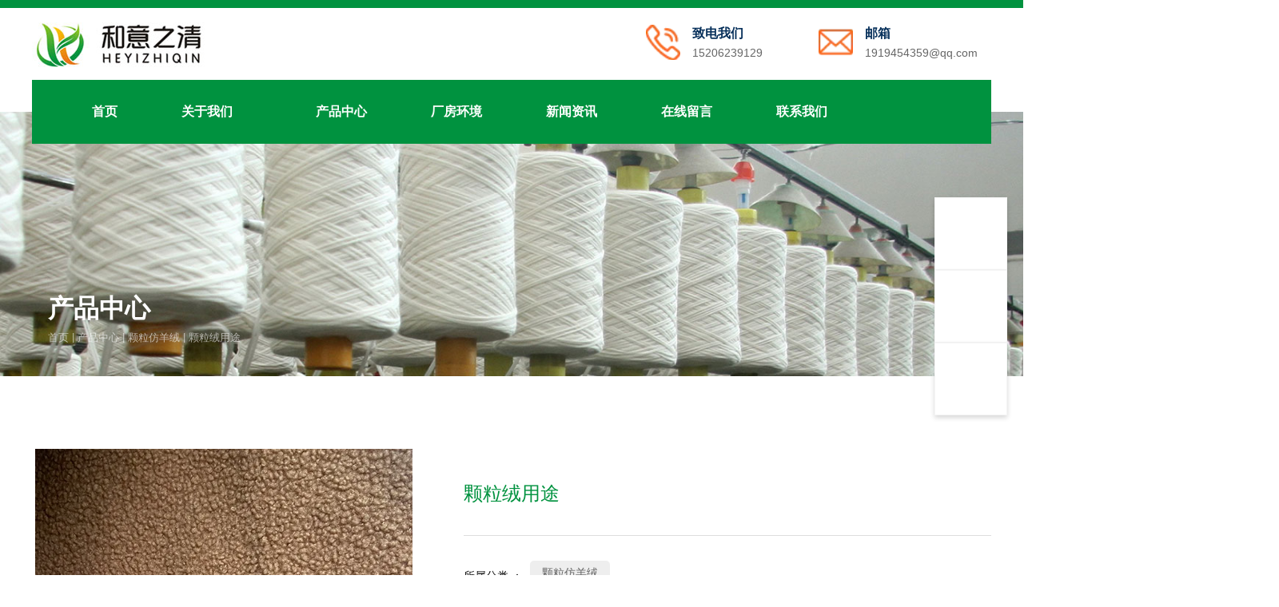

--- FILE ---
content_type: text/html; charset=UTF-8
request_url: https://www.suzhyzq.com/product/53.html
body_size: 10224
content:
<!DOCTYPE html>
<html lang="cn">
<head>
    <meta charset="utf-8">
    <!-- 360浏览器使用极速模式渲染 -->
    <meta name=renderer content=webkit>
    <meta http-equiv=X-UA-Compatible content="IE=edge,chrome=1">
    <meta name="viewport" content="width=device-width, initial-scale=1, user-scalable=no">
    <link rel="icon" href="//cdn.fuwucms.com/a/363660494399/files/a804337ade235400b39f1c3238a8db4b.png">
    <title>颗粒绒用途-氨超抽条_扎染舒棉绒_舒棉绒-苏州和意之清新材料有限公司</title>
    <meta name="keywords" content="氨超抽条,法兰绒面料,常熟抽条绒"/>
    <meta name="description" content="颗粒绒用途|-氨超抽条_扎染舒棉绒_舒棉绒-苏州和意之清新材料有限公司"/>
    <!-- 第三方头部js代码 开始-->
    
    <!-- 第三方头部js代码 结束-->
    <meta property="og:title" content="颗粒绒用途-氨超抽条_扎染舒棉绒_舒棉绒-苏州和意之清新材料有限公司" />
<meta property="og:description" content="颗粒绒用途|-氨超抽条_扎染舒棉绒_舒棉绒-苏州和意之清新材料有限公司" />
    <style id="css-variables">
    :root {
        --color: ;
        --font-size: 12px;
        --container-width: 1200px;
    --theme-color: rgba(0, 146, 63, 1);        --background-image: url("");
        --background-position-x: ;
        --background-position-y: ;
        --background-repeat: ;
        --background-attachment: ;
        --background-size: ;
        --background-color: #fff
    }
</style>
    <link href="//cdn.fuwucms.com/g/fontawesome/css/all.min.css" rel="stylesheet" type="text/css" media="all" />
    <script src="//cdn.fuwucms.com/g/jquery/3.6.0/jquery.js" type="text/javascript"></script>
    <link href="//cdn.fuwucms.com/c/1/vendor.css?020ac455256c652f" rel="stylesheet" type="text/css" media="all" />
    <link href="//cdn.fuwucms.com/a/365448490417/t/assets/section.css?v=70521de274874b32294cdafd37d9b727" rel="stylesheet" type="text/css" media="all" />
        <script>
        var isFullpage = 0
    </script>
    <script>var app={"lang":"cn","defaultLang":"cn","site_name":"\u6c28\u8d85\u62bd\u6761_\u624e\u67d3\u8212\u68c9\u7ed2_\u8212\u68c9\u7ed2-\u82cf\u5dde\u548c\u610f\u4e4b\u6e05\u65b0\u6750\u6599\u6709\u9650\u516c\u53f8","currentMode":"default","site_id":"365448490417","forbidCopy":false,"pageSetting":null,"is_template":0};</script>
</head>

<!--[if lt IE 10]>
<body>
<div class="noie">
    您现在使用的是旧版本的 IE 浏览器，为了您能更好及完整体验该系统的所有功能，请尽快升级您的浏览器！
</div>
<![endif]-->
<body class="page-10025  fullpage-">
<!-- content -->
<div data-id="x1f5dglb" data-section_type="box"  class="lanyun-section lanyun-section-box lanyun-section-x1f5dglb  lanyun-section-hidden-mobile"><div
        data-aos="none"
    data-aos-delay=""
    data-aos-duration=""
    data-aos-easing=""
        class="lanyun-widget-container pane height-"
    data-id="x1f5dglb"
    data-section_type="box"
    >
    <div class="lanyun-box-container ">
        <div data-id="ruq8dwe9" data-section_type="column" data-col="2" class="lanyun-section lanyun-section-column lanyun-section-ruq8dwe9 "><div
        data-aos="none"
    data-aos-delay=""
    data-aos-duration=""
    data-aos-easing=""
        class="lanyun-widget-container"
>
    <div data-id="74krsuug" data-section_type="img"  class="lanyun-section lanyun-section-img lanyun-section-74krsuug "><div
    class="
    lanyun-widget-container
        "
        data-aos="fade"
    data-aos-delay=""
    data-aos-duration=""
    data-aos-easing="ease-out"
    >
            <a
                            href="https://www.suzhyzq.com"
                                        class="lanyun-img-wrap"
        >
            <img class="lanyun-img" src="//cdn.fuwucms.com/a/365448490417/files/61f35158de1867c46bb83cd71d884b67.jpg?image_process=format,webp" alt="" />
        </a>
    </div>
</div>
</div>

</div><div data-id="e1ey1vx9" data-section_type="column" data-col="2" class="lanyun-section lanyun-section-column lanyun-section-e1ey1vx9  lanyun-section-hidden-mobile"><div
        data-aos="none"
    data-aos-delay=""
    data-aos-duration=""
    data-aos-easing=""
        class="lanyun-widget-container"
>
    <div data-id="5cdh9k0i" data-section_type="gallery"  class="lanyun-section lanyun-section-gallery lanyun-section-5cdh9k0i ">
<div
    class="lanyun-widget-container
        lanyun-row-2
    lanyun-row-ipad-2
    lanyun-row-mobile-1
    "
        data-aos="none"
    data-aos-delay=""
    data-aos-duration=""
    data-aos-easing=""
        >
        <div
                    >
            <ul
                class="
                                lanyun-gallery-wrap lanyun-row
                "
            >
                                <li
                                        data-aos="none"
                                        class="lanyun-gallery-item
                                        lanyun-row-item
                                                            "
                >
                    <a
                        class="img-pos-desktop-left
                        img-pos-ipad-left
                        img-pos-mobile-top
                                                "
                                                                                                                    >
                                                                        <div class="lanyun-row-img-wrap ">
                            <div class="lanyun-row-img normal-img" style="background-image: url(//cdn.fuwucms.com/a/365448490417/files/2f66587c460b3393a961134d1781b194.png?image_process=format,webp);"></div>
                                                    </div>
                                                                        <div class="lanyun-gallery-text">
                                                        <div class="lanyun-text-title text-direction">致电我们</div>
                                                                                    <div class="lanyun-text-desc text-direction">15206239129</div>
                                                                                </div>
                    </a>
                </li>
                                <li
                                        data-aos="none"
                                        class="lanyun-gallery-item
                                        lanyun-row-item
                                                            "
                >
                    <a
                        class="img-pos-desktop-left
                        img-pos-ipad-left
                        img-pos-mobile-top
                                                "
                                                                                                                    >
                                                                        <div class="lanyun-row-img-wrap ">
                            <div class="lanyun-row-img normal-img" style="background-image: url(//cdn.fuwucms.com/a/365448490417/files/35d76892310a593ef8ca429e1126abef.png?image_process=format,webp);"></div>
                                                    </div>
                                                                        <div class="lanyun-gallery-text">
                                                        <div class="lanyun-text-title text-direction">邮箱</div>
                                                                                    <div class="lanyun-text-desc text-direction">1919454359@qq.com</div>
                                                                                </div>
                    </a>
                </li>
                            </ul>
            </div>
</div>
</div>
</div>

</div>
    </div>
</div>

</div><div data-id="lq3tcpdp" data-section_type="box"  class="lanyun-section lanyun-section-box lanyun-section-lq3tcpdp is-float lanyun-section-hidden-mobile"><div
        data-aos="none"
    data-aos-delay=""
    data-aos-duration=""
    data-aos-easing=""
        class="lanyun-widget-container pane height-"
    data-id="lq3tcpdp"
    data-section_type="box"
    >
    <div class="lanyun-box-container ">
        <div data-id="a2pjq5aj" data-section_type="column" data-col="2" class="lanyun-section lanyun-section-column lanyun-section-a2pjq5aj "><div
        data-aos="none"
    data-aos-delay=""
    data-aos-duration=""
    data-aos-easing=""
        class="lanyun-widget-container"
>
    <div data-id="qh7zmdri" data-section_type="nav"  class="lanyun-section lanyun-section-nav lanyun-section-qh7zmdri "><div
    class="lanyun-widget-container
        lanyun-row-4
    lanyun-row-mobile-1
    lanyun-row-ipad-2
        "

>
    <div class="direction-h ">
        <div class="mobile-nav-mobileIcon jq-toggler lanyun-mobile-wrap" target=".lanyun-section-qh7zmdri .lanyun-nav-first">
            <i class="fas fa-bars lanyun-mobile-open"></i>
            <i class="fas fa-times lanyun-mobile-close"></i>
        </div>
        <ul class="lanyun-nav-first lanyun-dropdown-panel">
                            <li class="lanyun-nav-first-item ">
                                        <a
                        class="lanyun-nav-first-name text-direction"
                        href="https://www.suzhyzq.com"                     >
                                                首页
                                            </a>
                                    </li>
                                

                                            <li class="lanyun-nav-first-item ">
                                        <div class="lanyun-nav-first-icon">
                                        <a
                        class="lanyun-nav-first-name text-direction"
                        href="https://www.suzhyzq.com/338"                     >
                                                关于我们
                                                    <i class="pc-dropdown icon fas fa-angle-down"></i>
                                            </a>
                                            <i class="mobile-dropdown icon fas fa-angle-down"></i>
                    </div>
                        <ul class="lanyun-nav-second">
                                                            <li class="lanyun-nav-second-item">
                                                                        <a
                                        class="lanyun-nav-second-name text-direction"
                                        href="https://www.suzhyzq.com/honor"                                     >
                                                                                <p>荣誉证书</p>
                                                                            </a>
                                                                    </li>
                                                    </ul>
                                    </li>
                                

                                            <li class="lanyun-nav-first-item ">
                                        <a
                        class="lanyun-nav-first-name text-direction"
                        href="https://www.suzhyzq.com/product"                     >
                                                产品中心
                                            </a>
                                    </li>
                                

                                            <li class="lanyun-nav-first-item ">
                                        <a
                        class="lanyun-nav-first-name text-direction"
                        href="https://www.suzhyzq.com/case"                     >
                                                厂房环境
                                            </a>
                                    </li>
                                

                                            <li class="lanyun-nav-first-item ">
                                        <a
                        class="lanyun-nav-first-name text-direction"
                        href="https://www.suzhyzq.com/news"                     >
                                                新闻资讯
                                            </a>
                                    </li>
                                

                                            <li class="lanyun-nav-first-item ">
                                        <a
                        class="lanyun-nav-first-name text-direction"
                        href="https://www.suzhyzq.com/message"                     >
                                                在线留言
                                            </a>
                                    </li>
                                

                                            <li class="lanyun-nav-first-item ">
                                        <a
                        class="lanyun-nav-first-name text-direction"
                        href="https://www.suzhyzq.com/contact"                     >
                                                联系我们
                                            </a>
                                    </li>
                                

                                    </ul>
    </div>
</div>
</div>
</div>

</div><div data-id="9ydhkq12" data-section_type="column" data-col="2" class="lanyun-section lanyun-section-column lanyun-section-9ydhkq12 "><div
        data-aos="none"
    data-aos-delay=""
    data-aos-duration=""
    data-aos-easing=""
        class="lanyun-widget-container"
>
    <div data-id="m4qebkrm" data-section_type="search"  class="lanyun-section lanyun-section-search lanyun-section-m4qebkrm "><div
        data-aos="none"
        class="lanyun-widget-container lanyun-search-full mobile-popup-default"
>
    <div
        class="text-align-right "
    >
        <div class="pc-style">
            <form action="https://www.suzhyzq.com/search" method="get" novalidate="novalidate">
                                                <span class="lanyun-search-btn text-direction">
                                            <i class="fas fa-search"></i>
                                    </span>
                <div class="lanyun-search-full-wrap">
                    <input
                        class="lanyun-search-input"
                        type="text"
                        name="keyword"
                        placeholder="请输入搜索关键词"
                    >
                    <span class="close-screen"><i class="fas fa-times"></i></span>
                </div>
                            </form>
        </div>

        <div class="mobile-style">
            <form action="https://www.suzhyzq.com/search" method="get" novalidate="novalidate">
                <span class="lanyun-search-btn text-direction">
                                    <i class="fas fa-search"></i>
                                </span>
                <div class="lanyun-search-full-wrap">
                    <input
                        class="lanyun-search-input"
                        type="text"
                        name="keyword"
                        placeholder="请输入搜索关键词"
                    >
                    <span class="close-screen"><i class="fas fa-times"></i></span>
                </div>
            </form>
        </div>
    </div>
</div>

</div>
</div>

</div>
    </div>
</div>

</div><div data-id="zork5rfo" data-section_type="box"  class="lanyun-section lanyun-section-box lanyun-section-zork5rfo is-fix lanyun-section-hidden-desktop lanyun-section-hidden-ipad"><div
        data-aos="none"
    data-aos-delay=""
    data-aos-duration=""
    data-aos-easing=""
        class="lanyun-widget-container pane height-"
    data-id="zork5rfo"
    data-section_type="box"
    >
    <div class="lanyun-box-container align-items-center">
        <div data-id="qqj8mreh" data-section_type="column" data-col="3" class="lanyun-section lanyun-section-column lanyun-section-qqj8mreh "><div
        data-aos="none"
    data-aos-delay=""
    data-aos-duration=""
    data-aos-easing=""
        class="lanyun-widget-container"
>
    <div data-id="oocvyp89" data-section_type="img"  class="lanyun-section lanyun-section-img lanyun-section-oocvyp89 "><div
    class="
    lanyun-widget-container
        "
        data-aos="none"
    data-aos-delay=""
    data-aos-duration=""
    data-aos-easing=""
    >
            <a
                            href="https://www.suzhyzq.com"
                                        class="lanyun-img-wrap"
        >
            <img class="lanyun-img" src="//cdn.fuwucms.com/a/365448490417/files/61f35158de1867c46bb83cd71d884b67.jpg?image_process=format,webp" alt="" />
        </a>
    </div>
</div>
</div>

</div><div data-id="r0q26snp" data-section_type="column" data-col="3" class="lanyun-section lanyun-section-column lanyun-section-r0q26snp "><div
        data-aos="none"
    data-aos-delay=""
    data-aos-duration=""
    data-aos-easing=""
        class="lanyun-widget-container"
>
    <div data-id="vxuacl9a" data-section_type="nav"  class="lanyun-section lanyun-section-nav lanyun-section-vxuacl9a "><div
    class="lanyun-widget-container
        lanyun-row-4
    lanyun-row-mobile-1
    lanyun-row-ipad-2
        "

>
    <div class="direction-h ">
        <div class="mobile-nav-mobileIcon jq-toggler lanyun-mobile-wrap" target=".lanyun-section-vxuacl9a .lanyun-nav-first">
            <i class="fas fa-bars lanyun-mobile-open"></i>
            <i class="fas fa-times lanyun-mobile-close"></i>
        </div>
        <ul class="lanyun-nav-first lanyun-dropdown-panel">
                            <li class="lanyun-nav-first-item ">
                                        <a
                        class="lanyun-nav-first-name text-direction"
                        href="https://www.suzhyzq.com"                     >
                                                首页
                                            </a>
                                    </li>
                                

                                            <li class="lanyun-nav-first-item ">
                                        <div class="lanyun-nav-first-icon">
                                        <a
                        class="lanyun-nav-first-name text-direction"
                        href="https://www.suzhyzq.com/338"                     >
                                                关于我们
                                                    <i class="pc-dropdown icon fas fa-angle-right"></i>
                                            </a>
                                            <i class="mobile-dropdown icon fas fa-angle-right"></i>
                    </div>
                        <ul class="lanyun-nav-second">
                                                            <li class="lanyun-nav-second-item">
                                                                        <a
                                        class="lanyun-nav-second-name text-direction"
                                        href="https://www.suzhyzq.com/honor"                                     >
                                                                                <p>荣誉证书</p>
                                                                            </a>
                                                                    </li>
                                                    </ul>
                                    </li>
                                

                                            <li class="lanyun-nav-first-item ">
                                        <a
                        class="lanyun-nav-first-name text-direction"
                        href="https://www.suzhyzq.com/product"                     >
                                                产品中心
                                            </a>
                                    </li>
                                

                                            <li class="lanyun-nav-first-item ">
                                        <a
                        class="lanyun-nav-first-name text-direction"
                        href="https://www.suzhyzq.com/case"                     >
                                                厂房环境
                                            </a>
                                    </li>
                                

                                            <li class="lanyun-nav-first-item ">
                                        <a
                        class="lanyun-nav-first-name text-direction"
                        href="https://www.suzhyzq.com/news"                     >
                                                新闻资讯
                                            </a>
                                    </li>
                                

                                            <li class="lanyun-nav-first-item ">
                                        <a
                        class="lanyun-nav-first-name text-direction"
                        href="https://www.suzhyzq.com/message"                     >
                                                在线留言
                                            </a>
                                    </li>
                                

                                            <li class="lanyun-nav-first-item ">
                                        <a
                        class="lanyun-nav-first-name text-direction"
                        href="https://www.suzhyzq.com/contact"                     >
                                                联系我们
                                            </a>
                                    </li>
                                

                                    </ul>
    </div>
</div>
</div>
</div>

</div><div data-id="b7xgklw8" data-section_type="column" data-col="3" class="lanyun-section lanyun-section-column lanyun-section-b7xgklw8 "><div
        data-aos="none"
    data-aos-delay=""
    data-aos-duration=""
    data-aos-easing=""
        class="lanyun-widget-container"
>
    <div data-id="t5xwx89g" data-section_type="search"  class="lanyun-section lanyun-section-search lanyun-section-t5xwx89g "><div
        data-aos="none"
        class="lanyun-widget-container lanyun-search-full mobile-popup-default"
>
    <div
        class="text-align-right "
    >
        <div class="pc-style">
            <form action="https://www.suzhyzq.com/search" method="get" novalidate="novalidate">
                                                <span class="lanyun-search-btn text-direction">
                                            <i class="fas fa-search"></i>
                                    </span>
                <div class="lanyun-search-full-wrap">
                    <input
                        class="lanyun-search-input"
                        type="text"
                        name="keyword"
                        placeholder="请输入搜索关键词"
                    >
                    <span class="close-screen"><i class="fas fa-times"></i></span>
                </div>
                            </form>
        </div>

        <div class="mobile-style">
            <form action="https://www.suzhyzq.com/search" method="get" novalidate="novalidate">
                <span class="lanyun-search-btn text-direction">
                                    <i class="fas fa-search"></i>
                                </span>
                <div class="lanyun-search-full-wrap">
                    <input
                        class="lanyun-search-input"
                        type="text"
                        name="keyword"
                        placeholder="请输入搜索关键词"
                    >
                    <span class="close-screen"><i class="fas fa-times"></i></span>
                </div>
            </form>
        </div>
    </div>
</div>

</div>
</div>

</div>
    </div>
</div>

</div><div data-id="qpny9x0s" data-section_type="box"  class="lanyun-section lanyun-section-box lanyun-section-qpny9x0s "><div
        data-aos="none"
    data-aos-delay=""
    data-aos-duration=""
    data-aos-easing=""
        class="lanyun-widget-container pane height-"
    data-id="qpny9x0s"
    data-section_type="box"
    >
    <div class="lanyun-box-container ">
        <div data-id="lc7uqlr3" data-section_type="column" data-col="1" class="lanyun-section lanyun-section-column lanyun-section-lc7uqlr3 "><div
        data-aos="none"
    data-aos-delay=""
    data-aos-duration=""
    data-aos-easing=""
        class="lanyun-widget-container"
>
    <div data-id="3khfh6tc" data-section_type="headline"  class="lanyun-section lanyun-section-headline lanyun-section-3khfh6tc ">
<div
        data-aos="none"
    data-aos-delay=""
    data-aos-duration=""
    data-aos-easing=""
        class="lanyun-widget-container
        "
>
        <h2 class="lanyun-headline text-direction">
                产品中心
            </h2>
    </div>

</div><div data-id="5p0c50qc" data-section_type="breadcrumb"  class="lanyun-section lanyun-section-breadcrumb lanyun-section-5p0c50qc "><nav
    role="navigation"
    aria-label="breadcrumbs"
    class="lanyun-widget-container text-direction"
        data-aos="none"
    >
    <ol class="breadcrumb-list">
                <li class="breadcrumb-item">
            <a class="lanyun-crumbs-content" href="https://www.suzhyzq.com">
                            首页
                        </a>
        </li>
                <li class="breadcrumb-item">
                <div class="lanyun-decollator">
        |
    </div>


            <a class="lanyun-crumbs-content" href="https://www.suzhyzq.com/product" aria-current="page">产品中心</a>
        </li>
                <li class="breadcrumb-item">
                <div class="lanyun-decollator">
        |
    </div>


            <a class="lanyun-crumbs-content" href="https://www.suzhyzq.com/product/33" aria-current="page">颗粒仿羊绒</a>
        </li>
                <li class="breadcrumb-item" data-key="show-title">
                <div class="lanyun-decollator">
        |
    </div>


            <div class="lanyun-current-title">颗粒绒用途</div>
        </li>
            </ol>
</nav>
</div>
</div>

</div>
    </div>
</div>

</div><div data-id="3cvv8eal" data-section_type="box"  class="lanyun-section lanyun-section-box lanyun-section-3cvv8eal "><div
        data-aos="none"
    data-aos-delay=""
    data-aos-duration=""
    data-aos-easing=""
        class="lanyun-widget-container pane height-"
    data-id="3cvv8eal"
    data-section_type="box"
    >
    <div class="lanyun-box-container ">
        <div data-id="83a4wd1n" data-section_type="column" data-col="1" class="lanyun-section lanyun-section-column lanyun-section-83a4wd1n "><div
        data-aos="none"
    data-aos-delay=""
    data-aos-duration=""
    data-aos-easing=""
        class="lanyun-widget-container"
>
    <div data-id="k362iyl2" data-section_type="product-show"  class="lanyun-section lanyun-section-product-show lanyun-section-k362iyl2 ">
<!-- 产品详情 -->
<div class="lanyun-widget-container
"
>
            <div class="lanyun-product-detail-top clearfix detail-horizontal">
                            <div class="lanyun-product-detail-img detail-horizontal">
                    <div class="lanyun-effect-top">
                                            <a href="//cdn.fuwucms.com/a/365448490417/files/f2e56a4b81781be29ab4cb3f0f777065.jpg?image_process=format,webp" data-lightbox="product-show">
                            <img src="//cdn.fuwucms.com/a/365448490417/files/f2e56a4b81781be29ab4cb3f0f777065.jpg?image_process=format,webp" alt="颗粒绒用途">
                        </a>
                                        </div>
                </div>
            
            <div class="lanyun-product-detail-list">
                <h1 class="lanyun-product-show-title text-direction">颗粒绒用途</h1>
                                <div class="lanyun-product-show-summary text-direction"></div>
                                <ul class="lanyun-page-details-info text-direction">
                                        <li class="cate-list text-direction">
                        <div>所属分类 ：</div>
                                                <a class="lanyun-detail-cate-item" href="https://www.suzhyzq.com/product/33">颗粒仿羊绒</a>
                                            </li>
                                                            <li class="text-direction">
                        浏览次数 ：
                        <span
                            id="hits"
                            data-hits="5"
                            data-url="https://www.suzhyzq.com/hits"
                            data-page_type="product"
                            data-slug="53"
                        >...</span>
                    </li>
                                                            <li class="text-direction">发布时间 ： 2021-11-16</li>
                                    </ul>
                                <div class="lanyun-product-show-btn text-direction" data-core-events="click" data-core-event-type="10">
                    <a
                        class="lanyun-btn-wrap"
                        href="https://www.suzhyzq.com/message"
                                            >
                        <span class="lanyun-btn">
                                                    <span class="lanyun-btn-text text-direction">
                                留言咨询
                            </span>
                        </span>
                    </a>
                </div>
                            </div>
        </div>

        <div class="lanyun-product-detail-tab">
            <div class="lanyun-hd">
                <ul class="clearfix">
                    <li class="lanyun-tab-title active text-direction">详细介绍</li>
                                    </ul>
            </div>
            <div class="bd">
                <div class="lanyun-product-detail-text active text-direction">
                    <p style="line-height: 3;"><span style="font-size: 16px;">颗粒绒面料是针织面料的一种，它是小元宝针织结构, 在大圆机编织而成, 织成后坯布先经染色, 再经拉毛、梳毛、剪毛、摇粒等多种复杂后整理工艺加工处理, 面料正面拉毛, 摇粒蓬松密集而又不易掉毛、起球, 反面拉毛疏稀匀称, 绒毛短少, 组织纹理清晰、蓬松弹性特好。 &nbsp; 另外，它的成份一般是全涤的，手感柔软。是近年来冬季御寒不错的选择，同事颗粒绒面料还可以复合，颗粒绒还可以与一切面料进行复合处理，使御寒的效果更好。</span><br /><span style="font-size: 16px;">颗粒绒面料常见用途</span></p>
<p style="line-height: 3;"><span style="font-size: 16px;">颗粒绒面料，其成分一般是全涤的，手感柔软。是近年来冬季御寒不错的选择。同时，颗粒绒面料还可以复合，颗粒绒还可以与一切面料进行复合处理，使御寒的效果更好。</span></p>
<p style="line-height: 3;"><span style="font-size: 16px;">颗粒绒面料，除了用在服装上外，像地毯、抱枕、坐垫也会经常看到颗粒绒面料的身影。</span></p>
                </div>
                            </div>
        </div>

                        <div class="lanyun-product-url text-direction">本文网址 ： https://www.suzhyzq.com/product/53.html</div>
                        <div class="lanyun-product-tags text-direction">
            <span class="lanyun-product-tags-title">标签 ：</span>
                        <a href="https://www.suzhyzq.com/tag/氨超抽条">氨超抽条</a>
                        <a href="https://www.suzhyzq.com/tag/法兰绒面料">法兰绒面料</a>
                        <a href="https://www.suzhyzq.com/tag/常熟抽条绒">常熟抽条绒</a>
                    </div>
                                        <ul class="lanyun-prev-next">
                <li class="lanyun-prevnext text-direction"><span>上一篇 ：</span><a href='https://www.suzhyzq.com/product/52.html' class='p-prev'>颗粒绒生产</a> </li>
                <li class="lanyun-prevnext text-direction"><span>下一篇 ：</span><a href='https://www.suzhyzq.com/product/54.html' class='p-prev'>扎染舒棉绒公司</a> </li>
            </ul>
            </div>
</div>
</div>

</div>
    </div>
</div>

</div><div data-id="zdyhh7rk" data-section_type="box"  class="lanyun-section lanyun-section-box lanyun-section-zdyhh7rk "><div
        data-aos="none"
    data-aos-delay=""
    data-aos-duration=""
    data-aos-easing=""
        class="lanyun-widget-container pane height-"
    data-id="zdyhh7rk"
    data-section_type="box"
    >
    <div class="lanyun-box-container align-items-center">
        <div data-id="8wnzxz1n" data-section_type="column" data-col="2" class="lanyun-section lanyun-section-column lanyun-section-8wnzxz1n "><div
        data-aos="zoom-out"
    data-aos-delay=""
    data-aos-duration=""
    data-aos-easing="ease-out"
        class="lanyun-widget-container"
>
    <div data-id="c8y8km6m" data-section_type="headline"  class="lanyun-section lanyun-section-headline lanyun-section-c8y8km6m ">
<div
        data-aos="none"
    data-aos-delay=""
    data-aos-duration=""
    data-aos-easing=""
        class="lanyun-widget-container
        "
>
        <h5 class="lanyun-headline text-direction">
                厂家直销、现货充足，供应价格优惠
            </h5>
    </div>

</div>
</div>

</div><div data-id="fdixvlmp" data-section_type="column" data-col="2" class="lanyun-section lanyun-section-column lanyun-section-fdixvlmp "><div
        data-aos="slide-left"
    data-aos-delay=""
    data-aos-duration=""
    data-aos-easing="ease"
        class="lanyun-widget-container"
>
    <div data-id="jyshmb7j" data-section_type="btn"  class="lanyun-section lanyun-section-btn lanyun-section-jyshmb7j "><div
    class="lanyun-widget-container
        "
        data-aos="none"
    data-aos-delay=""
    data-aos-duration=""
    data-aos-easing=""
    >
    <a
        class="lanyun-btn-wrap"
                    href="https://www.suzhyzq.com/contact"
                        >
        <span class="lanyun-btn
        ">
                    <span class="lanyun-btn-text text-direction">
                联系我们
            </span>
        </span>
    </a>
</div>
</div>
</div>

</div>
    </div>
</div>

</div><div data-id="eexuhjc4" data-section_type="box"  class="lanyun-section lanyun-section-box lanyun-section-eexuhjc4 "><div
        data-aos="none"
    data-aos-delay=""
    data-aos-duration=""
    data-aos-easing=""
        class="lanyun-widget-container pane height-"
    data-id="eexuhjc4"
    data-section_type="box"
    >
    <div class="lanyun-box-container ">
        <div data-id="gv3ztopu" data-section_type="column" data-col="6" class="lanyun-section lanyun-section-column lanyun-section-gv3ztopu "><div
        data-aos="none"
    data-aos-delay=""
    data-aos-duration=""
    data-aos-easing=""
        class="lanyun-widget-container"
>
    <div data-id="8llvvenj" data-section_type="img"  class="lanyun-section lanyun-section-img lanyun-section-8llvvenj "><div
    class="
    lanyun-widget-container
        "
        data-aos="none"
    data-aos-delay=""
    data-aos-duration=""
    data-aos-easing=""
    >
            <a
                            href="https://www.suzhyzq.com"
                                        class="lanyun-img-wrap"
        >
            <img class="lanyun-img" src="//cdn.fuwucms.com/a/365448490417/files/b432bd79a2ed038da97ee8688b7a08e2.png?image_process=format,webp" alt="" />
        </a>
    </div>
</div><div data-id="lwqo9m7l" data-section_type="text"  class="lanyun-section lanyun-section-text lanyun-section-lwqo9m7l "><div
        data-aos="none"
    data-aos-delay=""
    data-aos-duration=""
    data-aos-easing=""
        class="lanyun-widget-container"
>
        <div class="lanyun-text text-direction">
        <p>专业生产各种时装，家纺，玩具，等经纬编面料。 并且拥有多种绒布生产及后整设备。</p>
    </div>
    </div>

</div><div data-id="cekcjiqi" data-section_type="gallery"  class="lanyun-section lanyun-section-gallery lanyun-section-cekcjiqi ">
<div
    class="lanyun-widget-container
        lanyun-row-3
    lanyun-row-ipad-3
    lanyun-row-mobile-3
    "
        data-aos="none"
    data-aos-delay=""
    data-aos-duration=""
    data-aos-easing=""
        >
        <div
                    >
            <ul
                class="
                                lanyun-gallery-wrap lanyun-row
                "
            >
                                <li
                                        data-aos="none"
                                        class="lanyun-gallery-item
                                        lanyun-row-item
                                                            "
                >
                    <a
                        class="img-pos-desktop-top
                        img-pos-ipad-top
                        img-pos-mobile-top
                                                "
                                                href='http://wpa.qq.com/msgrd?v=3&amp;uin=2829665862&amp;site=qq&amp;menu=yes'                                                                    >
                                                                        <div class="lanyun-row-img-wrap ">
                            <div class="lanyun-row-img normal-img" style="background-image: url(//cdn.fuwucms.com/a/365448490417/files/effabee2ae61344cb98fa55baba86600.png?image_process=format,webp);"></div>
                                                    </div>
                                                                        <div class="lanyun-gallery-text">
                                                                                                            </div>
                    </a>
                </li>
                                <li
                                        data-aos="none"
                                        class="lanyun-gallery-item
                                        lanyun-row-item
                                                            "
                >
                    <a
                        class="img-pos-desktop-top
                        img-pos-ipad-top
                        img-pos-mobile-top
                                                "
                                                href='https://weibo.com/login.php'                                                                    >
                                                                        <div class="lanyun-row-img-wrap ">
                            <div class="lanyun-row-img normal-img" style="background-image: url(//cdn.fuwucms.com/a/365448490417/files/bdb0613a4377ed117de8955bcb46b176.png?image_process=format,webp);"></div>
                                                    </div>
                                                                        <div class="lanyun-gallery-text">
                                                                                                            </div>
                    </a>
                </li>
                                <li
                                        data-aos="none"
                                        class="lanyun-gallery-item
                                        lanyun-row-item
                                                            "
                >
                    <a
                        class="img-pos-desktop-top
                        img-pos-ipad-top
                        img-pos-mobile-top
                                                "
                                                href='https://www.douban.com/'                                                                    >
                                                                        <div class="lanyun-row-img-wrap ">
                            <div class="lanyun-row-img normal-img" style="background-image: url(//cdn.fuwucms.com/a/365448490417/files/53c5db366e8a154ed80c0fed8c26dc16.png?image_process=format,webp);"></div>
                                                    </div>
                                                                        <div class="lanyun-gallery-text">
                                                                                                            </div>
                    </a>
                </li>
                            </ul>
            </div>
</div>
</div>
</div>

</div><div data-id="k8ikgaad" data-section_type="column" data-col="6" class="lanyun-section lanyun-section-column lanyun-section-k8ikgaad  lanyun-section-hidden-mobile"><div
        data-aos="none"
    data-aos-delay=""
    data-aos-duration=""
    data-aos-easing=""
        class="lanyun-widget-container"
>
    <div data-id="7ib8mobv" data-section_type="headline"  class="lanyun-section lanyun-section-headline lanyun-section-7ib8mobv ">
<div
        data-aos="none"
    data-aos-delay=""
    data-aos-duration=""
    data-aos-easing=""
        class="lanyun-widget-container
        "
>
        <h6 class="lanyun-headline text-direction">
                <a
            href="https://www.suzhyzq.com"
                    >
            首页
        </a>
            </h6>
    </div>

</div><div data-id="b763j1tr" data-section_type="gallery"  class="lanyun-section lanyun-section-gallery lanyun-section-b763j1tr ">
<div
    class="lanyun-widget-container
        lanyun-row-1
    lanyun-row-ipad-1
    lanyun-row-mobile-1
    "
        data-aos="none"
    data-aos-delay=""
    data-aos-duration=""
    data-aos-easing=""
        >
        <div
                    >
            <ul
                class="
                                lanyun-gallery-wrap lanyun-row
                "
            >
                                <li
                                        data-aos="none"
                                        class="lanyun-gallery-item
                                        lanyun-row-item
                                                            "
                >
                    <a
                        class="img-pos-desktop-top
                        img-pos-ipad-top
                        img-pos-mobile-top
                                                "
                                                href='https://www.suzhyzq.com/product'                                                                    >
                                                <div class="lanyun-gallery-text">
                                                        <div class="lanyun-text-title text-direction">产品中心</div>
                                                                                                            </div>
                    </a>
                </li>
                                <li
                                        data-aos="none"
                                        class="lanyun-gallery-item
                                        lanyun-row-item
                                                            "
                >
                    <a
                        class="img-pos-desktop-top
                        img-pos-ipad-top
                        img-pos-mobile-top
                                                "
                                                href='https://www.suzhyzq.com/news'                                                                    >
                                                <div class="lanyun-gallery-text">
                                                        <div class="lanyun-text-title text-direction">新闻资讯</div>
                                                                                                            </div>
                    </a>
                </li>
                                <li
                                        data-aos="none"
                                        class="lanyun-gallery-item
                                        lanyun-row-item
                                                            "
                >
                    <a
                        class="img-pos-desktop-top
                        img-pos-ipad-top
                        img-pos-mobile-top
                                                "
                                                href='https://www.suzhyzq.com/case'                                                                    >
                                                <div class="lanyun-gallery-text">
                                                        <div class="lanyun-text-title text-direction">厂房环境</div>
                                                                                                            </div>
                    </a>
                </li>
                                <li
                                        data-aos="none"
                                        class="lanyun-gallery-item
                                        lanyun-row-item
                                                            "
                >
                    <a
                        class="img-pos-desktop-top
                        img-pos-ipad-top
                        img-pos-mobile-top
                                                "
                                                href='https://www.suzhyzq.com/338'                                                                    >
                                                <div class="lanyun-gallery-text">
                                                        <div class="lanyun-text-title text-direction">关于我们</div>
                                                                                                            </div>
                    </a>
                </li>
                                <li
                                        data-aos="none"
                                        class="lanyun-gallery-item
                                        lanyun-row-item
                                                            "
                >
                    <a
                        class="img-pos-desktop-top
                        img-pos-ipad-top
                        img-pos-mobile-top
                                                "
                                                href='https://www.suzhyzq.com/message'                                                                    >
                                                <div class="lanyun-gallery-text">
                                                        <div class="lanyun-text-title text-direction">联系我们</div>
                                                                                                            </div>
                    </a>
                </li>
                            </ul>
            </div>
</div>
</div>
</div>

</div><div data-id="89j0yy6h" data-section_type="column" data-col="6" class="lanyun-section lanyun-section-column lanyun-section-89j0yy6h  lanyun-section-hidden-mobile"><div
        data-aos="none"
    data-aos-delay=""
    data-aos-duration=""
    data-aos-easing=""
        class="lanyun-widget-container"
>
    <div data-id="oi6b3rsr" data-section_type="headline"  class="lanyun-section lanyun-section-headline lanyun-section-oi6b3rsr ">
<div
        data-aos="none"
    data-aos-delay=""
    data-aos-duration=""
    data-aos-easing=""
        class="lanyun-widget-container
        "
>
        <h6 class="lanyun-headline text-direction">
                <a
            href="https://www.suzhyzq.com/product"
                    >
            产品中心
        </a>
            </h6>
    </div>

</div><div data-id="a25qsw0k" data-section_type="gallery"  class="lanyun-section lanyun-section-gallery lanyun-section-a25qsw0k ">
<div
    class="lanyun-widget-container
        lanyun-row-1
    lanyun-row-ipad-1
    lanyun-row-mobile-1
    "
        data-aos="none"
    data-aos-delay=""
    data-aos-duration=""
    data-aos-easing=""
        >
        <div
                    >
            <ul
                class="
                                lanyun-gallery-wrap lanyun-row
                "
            >
                                <li
                                        data-aos="none"
                                        class="lanyun-gallery-item
                                        lanyun-row-item
                                                            "
                >
                    <a
                        class="img-pos-desktop-top
                        img-pos-ipad-top
                        img-pos-mobile-top
                                                "
                                                href='https://www.suzhyzq.com/product/31'                                                                    >
                                                <div class="lanyun-gallery-text">
                                                        <div class="lanyun-text-title text-direction">丝绒（印花,提花,雕花）</div>
                                                                                                            </div>
                    </a>
                </li>
                                <li
                                        data-aos="none"
                                        class="lanyun-gallery-item
                                        lanyun-row-item
                                                            "
                >
                    <a
                        class="img-pos-desktop-top
                        img-pos-ipad-top
                        img-pos-mobile-top
                                                "
                                                href='https://www.suzhyzq.com/product/32'                                                                    >
                                                <div class="lanyun-gallery-text">
                                                        <div class="lanyun-text-title text-direction">氨超面料（银狐绒）</div>
                                                                                                            </div>
                    </a>
                </li>
                                <li
                                        data-aos="none"
                                        class="lanyun-gallery-item
                                        lanyun-row-item
                                                            "
                >
                    <a
                        class="img-pos-desktop-top
                        img-pos-ipad-top
                        img-pos-mobile-top
                                                "
                                                href='https://www.suzhyzq.com/product/33'                                                                    >
                                                <div class="lanyun-gallery-text">
                                                        <div class="lanyun-text-title text-direction">颗粒仿羊绒</div>
                                                                                                            </div>
                    </a>
                </li>
                                <li
                                        data-aos="none"
                                        class="lanyun-gallery-item
                                        lanyun-row-item
                                                            "
                >
                    <a
                        class="img-pos-desktop-top
                        img-pos-ipad-top
                        img-pos-mobile-top
                                                "
                                                href='https://www.suzhyzq.com/product/34'                                                                    >
                                                <div class="lanyun-gallery-text">
                                                        <div class="lanyun-text-title text-direction">舒棉绒</div>
                                                                                                            </div>
                    </a>
                </li>
                                <li
                                        data-aos="none"
                                        class="lanyun-gallery-item
                                        lanyun-row-item
                                                            "
                >
                    <a
                        class="img-pos-desktop-top
                        img-pos-ipad-top
                        img-pos-mobile-top
                                                "
                                                href='https://www.suzhyzq.com/product/38'                                                                    >
                                                <div class="lanyun-gallery-text">
                                                        <div class="lanyun-text-title text-direction">超柔面料</div>
                                                                                                            </div>
                    </a>
                </li>
                                <li
                                        data-aos="none"
                                        class="lanyun-gallery-item
                                        lanyun-row-item
                                                            "
                >
                    <a
                        class="img-pos-desktop-top
                        img-pos-ipad-top
                        img-pos-mobile-top
                                                "
                                                href='https://www.suzhyzq.com/product/39'                                                                    >
                                                <div class="lanyun-gallery-text">
                                                        <div class="lanyun-text-title text-direction">兔毛绒</div>
                                                                                                            </div>
                    </a>
                </li>
                                <li
                                        data-aos="none"
                                        class="lanyun-gallery-item
                                        lanyun-row-item
                                                            "
                >
                    <a
                        class="img-pos-desktop-top
                        img-pos-ipad-top
                        img-pos-mobile-top
                                                "
                                                href='https://www.suzhyzq.com/product/40'                                                                    >
                                                <div class="lanyun-gallery-text">
                                                        <div class="lanyun-text-title text-direction">法兰绒</div>
                                                                                                            </div>
                    </a>
                </li>
                                <li
                                        data-aos="none"
                                        class="lanyun-gallery-item
                                        lanyun-row-item
                                                            "
                >
                    <a
                        class="img-pos-desktop-top
                        img-pos-ipad-top
                        img-pos-mobile-top
                                                "
                                                href='https://www.suzhyzq.com/product/41'                                                                    >
                                                <div class="lanyun-gallery-text">
                                                        <div class="lanyun-text-title text-direction">仿棉绒</div>
                                                                                                            </div>
                    </a>
                </li>
                                <li
                                        data-aos="none"
                                        class="lanyun-gallery-item
                                        lanyun-row-item
                                                            "
                >
                    <a
                        class="img-pos-desktop-top
                        img-pos-ipad-top
                        img-pos-mobile-top
                                                "
                                                href='https://www.suzhyzq.com/product/42'                                                                    >
                                                <div class="lanyun-gallery-text">
                                                        <div class="lanyun-text-title text-direction">丝绒印花</div>
                                                                                                            </div>
                    </a>
                </li>
                                <li
                                        data-aos="none"
                                        class="lanyun-gallery-item
                                        lanyun-row-item
                                                            "
                >
                    <a
                        class="img-pos-desktop-top
                        img-pos-ipad-top
                        img-pos-mobile-top
                                                "
                                                href='https://www.suzhyzq.com/product/43'                                                                    >
                                                <div class="lanyun-gallery-text">
                                                        <div class="lanyun-text-title text-direction">条纹系列</div>
                                                                                                            </div>
                    </a>
                </li>
                                <li
                                        data-aos="none"
                                        class="lanyun-gallery-item
                                        lanyun-row-item
                                                            "
                >
                    <a
                        class="img-pos-desktop-top
                        img-pos-ipad-top
                        img-pos-mobile-top
                                                "
                                                href='https://www.suzhyzq.com/product/44'                                                                    >
                                                <div class="lanyun-gallery-text">
                                                        <div class="lanyun-text-title text-direction">摇粒绒</div>
                                                                                                            </div>
                    </a>
                </li>
                                <li
                                        data-aos="none"
                                        class="lanyun-gallery-item
                                        lanyun-row-item
                                                            "
                >
                    <a
                        class="img-pos-desktop-top
                        img-pos-ipad-top
                        img-pos-mobile-top
                                                "
                                                href='https://www.suzhyzq.com/product/45'                                                                    >
                                                <div class="lanyun-gallery-text">
                                                        <div class="lanyun-text-title text-direction">丽丝绒（荷兰绒）</div>
                                                                                                            </div>
                    </a>
                </li>
                                <li
                                        data-aos="none"
                                        class="lanyun-gallery-item
                                        lanyun-row-item
                                                            "
                >
                    <a
                        class="img-pos-desktop-top
                        img-pos-ipad-top
                        img-pos-mobile-top
                                                "
                                                href='https://www.suzhyzq.com/product/46'                                                                    >
                                                <div class="lanyun-gallery-text">
                                                        <div class="lanyun-text-title text-direction">华夫格</div>
                                                                                                            </div>
                    </a>
                </li>
                            </ul>
            </div>
</div>
</div>
</div>

</div><div data-id="554rur8p" data-section_type="column" data-col="6" class="lanyun-section lanyun-section-column lanyun-section-554rur8p  lanyun-section-hidden-mobile"><div
        data-aos="none"
    data-aos-delay=""
    data-aos-duration=""
    data-aos-easing=""
        class="lanyun-widget-container"
>
    <div data-id="e7l5hpcg" data-section_type="headline"  class="lanyun-section lanyun-section-headline lanyun-section-e7l5hpcg ">
<div
        data-aos="none"
    data-aos-delay=""
    data-aos-duration=""
    data-aos-easing=""
        class="lanyun-widget-container
        "
>
        <h6 class="lanyun-headline text-direction">
                <a
            href="https://www.suzhyzq.com/news"
                    >
            新闻资讯
        </a>
            </h6>
    </div>

</div><div data-id="zhxy2ffo" data-section_type="gallery"  class="lanyun-section lanyun-section-gallery lanyun-section-zhxy2ffo ">
<div
    class="lanyun-widget-container
        lanyun-row-1
    lanyun-row-ipad-1
    lanyun-row-mobile-1
    "
        data-aos="none"
    data-aos-delay=""
    data-aos-duration=""
    data-aos-easing=""
        >
        <div
                    >
            <ul
                class="
                                lanyun-gallery-wrap lanyun-row
                "
            >
                                <li
                                        data-aos="none"
                                        class="lanyun-gallery-item
                                        lanyun-row-item
                                                            "
                >
                    <a
                        class="img-pos-desktop-top
                        img-pos-ipad-top
                        img-pos-mobile-top
                                                "
                                                href='https://www.suzhyzq.com/news/1'                                                                    >
                                                <div class="lanyun-gallery-text">
                                                        <div class="lanyun-text-title text-direction">公司新闻</div>
                                                                                                            </div>
                    </a>
                </li>
                                <li
                                        data-aos="none"
                                        class="lanyun-gallery-item
                                        lanyun-row-item
                                                            "
                >
                    <a
                        class="img-pos-desktop-top
                        img-pos-ipad-top
                        img-pos-mobile-top
                                                "
                                                href='https://www.suzhyzq.com/news/2'                                                                    >
                                                <div class="lanyun-gallery-text">
                                                        <div class="lanyun-text-title text-direction">行业新闻</div>
                                                                                                            </div>
                    </a>
                </li>
                                <li
                                        data-aos="none"
                                        class="lanyun-gallery-item
                                        lanyun-row-item
                                                            "
                >
                    <a
                        class="img-pos-desktop-top
                        img-pos-ipad-top
                        img-pos-mobile-top
                                                "
                                                href='https://www.suzhyzq.com/news/7'                                                                    >
                                                <div class="lanyun-gallery-text">
                                                        <div class="lanyun-text-title text-direction">技术知识</div>
                                                                                                            </div>
                    </a>
                </li>
                            </ul>
            </div>
</div>
</div>
</div>

</div><div data-id="pxzs43x1" data-section_type="column" data-col="6" class="lanyun-section lanyun-section-column lanyun-section-pxzs43x1  lanyun-section-hidden-mobile"><div
        data-aos="none"
    data-aos-delay=""
    data-aos-duration=""
    data-aos-easing=""
        class="lanyun-widget-container"
>
    <div data-id="5slsu2sr" data-section_type="headline"  class="lanyun-section lanyun-section-headline lanyun-section-5slsu2sr ">
<div
        data-aos="none"
    data-aos-delay=""
    data-aos-duration=""
    data-aos-easing=""
        class="lanyun-widget-container
        "
>
        <h6 class="lanyun-headline text-direction">
                <a
            href="https://www.suzhyzq.com/338"
                    >
            关于我们
        </a>
            </h6>
    </div>

</div><div data-id="nflxjf3k" data-section_type="gallery"  class="lanyun-section lanyun-section-gallery lanyun-section-nflxjf3k ">
<div
    class="lanyun-widget-container
        lanyun-row-1
    lanyun-row-ipad-1
    lanyun-row-mobile-1
    "
        data-aos="none"
    data-aos-delay=""
    data-aos-duration=""
    data-aos-easing=""
        >
        <div
                    >
            <ul
                class="
                                lanyun-gallery-wrap lanyun-row
                "
            >
                                <li
                                        data-aos="none"
                                        class="lanyun-gallery-item
                                        lanyun-row-item
                                                            "
                >
                    <a
                        class="img-pos-desktop-top
                        img-pos-ipad-top
                        img-pos-mobile-top
                                                "
                                                href='https://www.suzhyzq.com/338'                                                                    >
                                                <div class="lanyun-gallery-text">
                                                        <div class="lanyun-text-title text-direction">公司简介</div>
                                                                                                            </div>
                    </a>
                </li>
                                <li
                                        data-aos="none"
                                        class="lanyun-gallery-item
                                        lanyun-row-item
                                                            "
                >
                    <a
                        class="img-pos-desktop-top
                        img-pos-ipad-top
                        img-pos-mobile-top
                                                "
                                                href='https://www.suzhyzq.com/honor'                                                                    >
                                                <div class="lanyun-gallery-text">
                                                        <div class="lanyun-text-title text-direction">荣誉证书</div>
                                                                                                            </div>
                    </a>
                </li>
                            </ul>
            </div>
</div>
</div>
</div>

</div><div data-id="k6bgvcpi" data-section_type="column" data-col="6" class="lanyun-section lanyun-section-column lanyun-section-k6bgvcpi  lanyun-section-hidden-mobile"><div
        data-aos="none"
    data-aos-delay=""
    data-aos-duration=""
    data-aos-easing=""
        class="lanyun-widget-container"
>
    <div data-id="6yec78ge" data-section_type="headline"  class="lanyun-section lanyun-section-headline lanyun-section-6yec78ge ">
<div
        data-aos="none"
    data-aos-delay=""
    data-aos-duration=""
    data-aos-easing=""
        class="lanyun-widget-container
        "
>
        <h6 class="lanyun-headline text-direction">
                <a
            href="https://www.suzhyzq.com/message"
                    >
            联系我们
        </a>
            </h6>
    </div>

</div><div data-id="wyq6aewh" data-section_type="gallery"  class="lanyun-section lanyun-section-gallery lanyun-section-wyq6aewh ">
<div
    class="lanyun-widget-container
        lanyun-row-1
    lanyun-row-ipad-1
    lanyun-row-mobile-1
    "
        data-aos="none"
    data-aos-delay=""
    data-aos-duration=""
    data-aos-easing=""
        >
        <div
                    >
            <ul
                class="
                                lanyun-gallery-wrap lanyun-row
                "
            >
                                <li
                                        data-aos="none"
                                        class="lanyun-gallery-item
                                        lanyun-row-item
                                                            "
                >
                    <a
                        class="img-pos-desktop-top
                        img-pos-ipad-top
                        img-pos-mobile-top
                                                "
                                                href='https://www.suzhyzq.com/contact'                                                                    >
                                                <div class="lanyun-gallery-text">
                                                        <div class="lanyun-text-title text-direction">联系方式</div>
                                                                                                            </div>
                    </a>
                </li>
                                <li
                                        data-aos="none"
                                        class="lanyun-gallery-item
                                        lanyun-row-item
                                                            "
                >
                    <a
                        class="img-pos-desktop-top
                        img-pos-ipad-top
                        img-pos-mobile-top
                                                "
                                                href='https://www.suzhyzq.com/message'                                                                    >
                                                <div class="lanyun-gallery-text">
                                                        <div class="lanyun-text-title text-direction">在线留言</div>
                                                                                                            </div>
                    </a>
                </li>
                            </ul>
            </div>
</div>
</div>
</div>

</div>
    </div>
</div>

</div><div data-id="44sccbup" data-section_type="box"  class="lanyun-section lanyun-section-box lanyun-section-44sccbup "><div
        data-aos="none"
    data-aos-delay=""
    data-aos-duration=""
    data-aos-easing=""
        class="lanyun-widget-container pane height-"
    data-id="44sccbup"
    data-section_type="box"
    >
    <div class="lanyun-box-container ">
        <div data-id="k0phr6hn" data-section_type="column" data-col="1" class="lanyun-section lanyun-section-column lanyun-section-k0phr6hn "><div
        data-aos="none"
    data-aos-delay=""
    data-aos-duration=""
    data-aos-easing=""
        class="lanyun-widget-container"
>
    <div data-id="hhgkj90c" data-section_type="text"  class="lanyun-section lanyun-section-text lanyun-section-hhgkj90c "><div
        data-aos="none"
    data-aos-delay=""
    data-aos-duration=""
    data-aos-easing=""
        class="lanyun-widget-container"
>
        <div class="lanyun-text text-direction">
        <div id="lanyun-section-16257932751864958" class="lanyun-section lanyun-section-text"><div class="aos-init" data-aos="none" data-aos-delay="500" data-aos-easing="">全网营销平台网站建设系统移动端开发 技术支持： <a href="http://www.cn86.cn/" target="_blank" rel="noopener" data-mce-href="http://www.cn86.cn/"><span class="">华企立方</span></a></div></div>
    </div>
    </div>

</div>
</div>

</div>
    </div>
</div>

</div>
<div data-id="kefu" data-section_type="kefu"  class="lanyun-section lanyun-section-kefu lanyun-section-kefu ">
        <ul class="service-list">
                <li class="lanyun-kefu-item" data-core-events="hover" data-core-event-type="1">
            <div class="li-wrap">
                <i class="lanyun-kefu-icon fas fa-headphones-alt"></i>
            </div>
            <div class="hover-box">
                <div class="hover-box-title">
                    在线客服
                </div>
                <div class="hover-box-body">
                    <div class="service-box-list">
                                                                                                </div>
                </div>
            </div>
        </li>
                        <li class="lanyun-kefu-item">
            <div class="li-wrap">
                <a href="https://www.suzhyzq.com/message" target="_blank" data-core-events="click" data-core-event-type="4">
                    <i class="lanyun-kefu-icon fas fa-mail-bulk"></i>
                </a>
            </div>
        </li>
                                <li class="lanyun-kefu-item" data-core-events="hover" data-core-event-type="5">
            <div class="li-wrap">
                <i class="lanyun-kefu-icon fab fa-weixin"></i>
            </div>
            <div class="hover-box">
                <div class="hover-box-title text-direction">
                    关注我们
                </div>
                <div class="hover-box-body">
                    <div class="ewm-box">
                        <img src="//cdn.fuwucms.com/a/365448490417/files/fe7caf3cba160cdd190efd12c492f2dd.jpg?image_process=format,webp" alt="">
                    </div>
                    <div class="ewm-box-desc text-direction">扫码关注</div>
                </div>
            </div>
        </li>
                        <li class="lanyun-kefu-item back-top">
            <div class="li-wrap">
                <i class="lanyun-kefu-icon fas fa-arrow-up"></i>
            </div>
        </li>
            </ul>

    <div class="mobile-kefu">
        <div class="mobile-kefu-open">
            <i class="fas fa-headphones-alt"></i>
        </div>
        <div class="mobile-kefu-box">
            <div class="mobile-kefu-box-title text-direction">在线客服</div>
            <div class="mobile-kefu-box-close"><i class="fas fa-times"></i></div>
                        <div class="mobile-kefu-service-list">
                                                                            <a href="https://www.suzhyzq.com/message" target="_blank">
                        <i class="lanyun-kefu-icon fas fa-mail-bulk" style="color: #333; margin-right: 5px;"></i>
                        <span class="text-direction">在线留言</span>
                    </a>
                                                </div>
                                    <div class="mobile-kefu-ewm">
                <h4 class="text-direction">扫码关注</h4>
                <div class="mobile-kefu-ewm-img">
                    <img src="//cdn.fuwucms.com/a/365448490417/files/fe7caf3cba160cdd190efd12c492f2dd.jpg?image_process=format,webp" alt="">
                </div>
            </div>
                    </div>
    </div>
    
<div class="custom-chat">
    <input type="hidden" name="default" value="您好，我这边是在线客服，可以留下您的手机电话或邮箱吗？让专业人员及时联系您。">
    <input type="hidden" name="script" value="您好，方便留下电话或邮箱吗？">
    <input type="hidden" name="user" value="用户">
    <input type="hidden" name="online_service" value="在线客服">
    <div class="custom-chat_header">
        <div class="custom-chat_header-avatar"><img src="//cdn.fuwucms.com/c/1/avatar.jpg" alt=""></div>
        <div class="custom-chat_header-text">
            <h3>在线客服</h3>
            <p>您好，我这边是在线客服</p>
        </div>
        <div class="custom-chat_header-close">X</div>
    </div>
    <div class="custom-chat_body">

    </div>
    <div class="custom-chat_footer">
        <textarea name="" placeholder="请输入"></textarea>
        <button type="submit">确定</button>
    </div>
</div>
</div><div data-id="bottom-nav" data-section_type="bottom-nav"  class="lanyun-section lanyun-section-bottom-nav lanyun-section-bottom-nav ">
</div><!-- scripts -->
<script src="//cdn.fuwucms.com/c/1/vendor.js?c8ade6973bf66231" type="text/javascript"></script>

<!-- 第三方尾部js代码 开始 -->

<!-- 第三方尾部js代码 结束-->
</body>
</html>



--- FILE ---
content_type: text/css
request_url: https://cdn.fuwucms.com/a/365448490417/t/assets/section.css?v=70521de274874b32294cdafd37d9b727
body_size: 10140
content:
.lanyun-section-x1f5dglb > .lanyun-widget-container{border-style:solid;border-color:rgba(0, 146, 63, 1);border-width:10px 0px 0px 0px;padding:0px 15px 0px 15px;}@media (min-width: 768px){.lanyun-section-ruq8dwe9 {width:64%;}}@media (min-width: 768px) and (max-width: 1024px) {.lanyun-section-ruq8dwe9 {width:56%;}}.lanyun-section-ruq8dwe9 > .lanyun-widget-container{padding:10px 0px 10px 0px;}.lanyun-section-74krsuug > .lanyun-widget-container{text-align:left;}.lanyun-section-74krsuug .lanyun-img {height:70px;}@media (min-width: 768px){.lanyun-section-e1ey1vx9 {width:36%;}}@media (min-width: 768px) and (max-width: 1024px) {.lanyun-section-e1ey1vx9 {width:44%;}}.lanyun-section-e1ey1vx9 > .lanyun-widget-container{padding:0px 0px 0px 0px;}.lanyun-section-5cdh9k0i .lanyun-row-img {padding-bottom:100%;}.lanyun-section-5cdh9k0i > .lanyun-widget-container{margin:18px 0px 0px 0px;}.lanyun-section-5cdh9k0i .lanyun-row-img-wrap {width:20%;}@media (max-width: 1024px){.lanyun-section-5cdh9k0i .lanyun-row-img-wrap {width:16%;}}.lanyun-section-5cdh9k0i .lanyun-gallery-item > a {align-items:center;}.lanyun-section-5cdh9k0i .lanyun-gallery-text {text-align:left;margin:0px 0px 0px 15px;}.lanyun-section-5cdh9k0i .lanyun-text-title {color:rgba(6, 47, 90, 1);font-size:16px;font-weight:bold;line-height:1.7;}.lanyun-section-5cdh9k0i .lanyun-text-desc {color:rgba(102, 102, 102, 1);font-size:14px;line-height:1.7;font-family:arial,helvetica,sans-serif;--line-clamp:1;margin-bottom:0px;}.lanyun-section-5cdh9k0i .lanyun-gallery-item {--margin-right:0px;}.lanyun-section-lq3tcpdp > .lanyun-widget-container{padding:0px 15px 0px 15px;}@media (min-width: 768px){.lanyun-section-a2pjq5aj {width:90%;}}@media (max-width:767px){.lanyun-section-a2pjq5aj {width:50%;}}.lanyun-section-a2pjq5aj > .lanyun-widget-container{background-color:rgba(0, 146, 63, 1);padding:0% 0% 0% 3.2%;}.lanyun-section-qh7zmdri .lanyun-nav-first-item {font-size:16px;line-height:5;font-weight:bold;margin:0px 0px 0px 0px;color:rgba(255, 255, 255, 1);icon:fas fa-angle-down;}.lanyun-section-qh7zmdri .lanyun-nav-first-name {padding:0px 40px 0px 40px;}@media (max-width: 1024px){.lanyun-section-qh7zmdri .lanyun-nav-first-name {padding:0px 18px 0px 18px;}}.lanyun-section-qh7zmdri .lanyun-nav-second-item {font-size:16px;font-weight:normal;line-height:2.5;color:rgba(17, 17, 17, 1);background-color:rgba(255, 255, 255, 1);margin:0px 0px 0px 0px;}.lanyun-section-qh7zmdri .lanyun-nav-second {padding:15px 0px 15px 0px;width:260px;}.lanyun-section-qh7zmdri .lanyun-nav-second-item:hover {color:rgba(0, 146, 63, 1);background-color:rgba(255, 255, 255, 1);}.lanyun-section-qh7zmdri .lanyun-nav-second-name {padding:0px 17px 0px 17px;}@media (min-width: 768px){.lanyun-section-9ydhkq12 {width:10%;}}@media (max-width:767px){.lanyun-section-9ydhkq12 {width:50%;}}.lanyun-section-9ydhkq12 > .lanyun-widget-container{background-color:rgba(0, 146, 63, 1);padding:0% 24% 0% 0%;}.lanyun-section-m4qebkrm .lanyun-search-input {font-size:16px;}.lanyun-section-m4qebkrm .lanyun-search-btn {font-size:20px;padding:28px 0px 28px 0px;}@media (max-width:767px){.lanyun-section-m4qebkrm .lanyun-search-btn {padding:10px 0px 10px 0px;}}.lanyun-section-zork5rfo.v-float > .lanyun-widget-container{background-color:rgba(255, 255, 255, 1);}@media (max-width: 767px){.lanyun-section-zork5rfo > .lanyun-widget-container{padding:7px 12px 7px 12px;margin:0px 0px 0px 0px;background-color:rgba(255, 255, 255, 1);}}@media (max-width:767px){.lanyun-section-qqj8mreh {width:50%;}}.lanyun-section-qqj8mreh > .lanyun-widget-container{padding:0px 0px 0px 0px;}.lanyun-section-oocvyp89 > .lanyun-widget-container{text-align:left;}.lanyun-section-oocvyp89 .lanyun-img {height:70px;}@media (max-width:767px){.lanyun-section-oocvyp89 .lanyun-img {height:50px;}}@media (max-width:767px){.lanyun-section-r0q26snp {width:40%;}}@media (max-width: 767px){.lanyun-section-r0q26snp > .lanyun-widget-container{padding:20px 0px 20px 0px;}}.lanyun-section-vxuacl9a .lanyun-nav-first-item {font-size:16px;line-height:5;font-weight:normal;margin:0px 0px 0px 0px;color:rgba(255, 255, 255, 1);icon:fas fa-angle-right;}@media (max-width:767px){.lanyun-section-vxuacl9a .lanyun-nav-first-item {font-size:16px;line-height:2.5;color:rgba(51, 51, 51, 1);}}.lanyun-section-vxuacl9a .lanyun-nav-first-name {padding:0px 40px 0px 40px;}@media (max-width: 1024px){.lanyun-section-vxuacl9a .lanyun-nav-first-name {padding:0px 18px 0px 18px;}}@media (max-width:767px){.lanyun-section-vxuacl9a .lanyun-nav-first-name {padding:0px 0px 0px 10px;}}.lanyun-section-vxuacl9a .lanyun-nav-second-item {font-size:16px;font-weight:normal;line-height:2.5;color:rgba(17, 17, 17, 1);background-color:rgba(255, 255, 255, 1);margin:0px 0px 0px 0px;}@media (max-width:767px){.lanyun-section-vxuacl9a .lanyun-nav-second-item {font-size:14px;background-color:rgba(239, 239, 239, 1);}}.lanyun-section-vxuacl9a .lanyun-nav-second {padding:15px 0px 15px 0px;width:260px;}@media (max-width:767px){.lanyun-section-vxuacl9a .lanyun-nav-second {background-color:rgba(239, 239, 239, 1);padding:3px 0px 3px 0px;}}.lanyun-section-vxuacl9a .lanyun-nav-second-item:hover {color:rgba(0, 146, 63, 1);background-color:rgba(255, 255, 255, 1);}@media (max-width:767px){.lanyun-section-vxuacl9a .lanyun-nav-second-item:hover {background-color:rgba(239, 239, 239, 1);}}.lanyun-section-vxuacl9a .lanyun-nav-second-name {padding:0px 17px 0px 17px;}@media (max-width:767px){.lanyun-section-vxuacl9a .lanyun-nav-second-name {padding:0px 0px 0px 20px;}}.lanyun-section-vxuacl9a .lanyun-mobile-close {font-size:24px;}@media (max-width:767px){.lanyun-section-vxuacl9a .lanyun-nav-first-item:hover {color:rgba(0, 146, 63, 1);}}@media (max-width:767px){.lanyun-section-vxuacl9a .lanyun-nav-first-item.active {color:rgba(0, 146, 63, 1);}}@media (max-width:767px){.lanyun-section-b7xgklw8 {width:10%;}}@media (max-width: 767px){.lanyun-section-b7xgklw8 > .lanyun-widget-container{padding:5px 0px 5px 0px;}}.lanyun-section-t5xwx89g .lanyun-search-btn {color:rgba(51, 51, 51, 1);}@media (max-width:767px){.lanyun-section-t5xwx89g .lanyun-search-btn {background-color:rgba(255, 255, 255, 1);border-radius:0px 0px 0px 0px;padding:10px 0px 10px 0px;font-size:20px;}}@media (max-width:767px){.lanyun-section-t5xwx89g .lanyun-search-input {font-size:15px;}}.lanyun-section-zdyhh7rk > .lanyun-widget-container{padding:0px 15px 0px 15px;margin:2% 0% 2% 0%;}@media (max-width: 767px){.lanyun-section-zdyhh7rk > .lanyun-widget-container{margin:0% 0% 0% 0%;padding:20px 15px 20px 15px;}}@media (min-width: 768px){.lanyun-section-8wnzxz1n {width:70%;}}.lanyun-section-8wnzxz1n > .lanyun-widget-container{padding:0px 0px 0px 0px;}.lanyun-section-c8y8km6m .lanyun-headline {color:rgba(51, 51, 51, 1);font-size:22px;line-height:1.5;}@media (max-width:767px){.lanyun-section-c8y8km6m .lanyun-headline {font-size:16px;text-align:center;}}@media (min-width: 768px){.lanyun-section-fdixvlmp {width:30%;}}.lanyun-section-fdixvlmp > .lanyun-widget-container{padding:0px 0px 0px 0px;}@media (max-width: 767px){.lanyun-section-jyshmb7j > .lanyun-widget-container{margin:20px 0px 0px 0px;}}.lanyun-section-jyshmb7j .lanyun-btn-wrap {align-items:flex-end;}@media (max-width:767px){.lanyun-section-jyshmb7j .lanyun-btn-wrap {align-items:center;}}.lanyun-section-jyshmb7j .lanyun-btn {color:rgba(255, 255, 255, 1);font-size:16px;background-color:rgba(0, 146, 63, 1);padding:12px 28px 12px 28px;}@media (max-width:767px){.lanyun-section-jyshmb7j .lanyun-btn {font-size:12px;padding:9px 21px 9px 21px;}}.lanyun-section-jyshmb7j .lanyun-btn:hover {background-color:rgba(7, 61, 115, 1);}.lanyun-section-eexuhjc4 > .lanyun-widget-container{background-color:rgba(0, 146, 63, 1);padding:40px 15px 35px 15px;}@media (max-width: 767px){.lanyun-section-eexuhjc4 > .lanyun-widget-container{padding:20px 15px 20px 15px;}}@media (min-width: 768px){.lanyun-section-gv3ztopu {width:40%;}}@media (min-width: 768px) and (max-width: 1024px) {.lanyun-section-gv3ztopu {width:36%;}}.lanyun-section-gv3ztopu > .lanyun-widget-container{padding:0% 21% 0% 0%;}@media (max-width: 1024px){.lanyun-section-gv3ztopu > .lanyun-widget-container{padding:0% 10% 0% 0%;}}@media (max-width: 767px){.lanyun-section-gv3ztopu > .lanyun-widget-container{padding:0px 0px 0px 0px;}}.lanyun-section-8llvvenj > .lanyun-widget-container{text-align:left;}@media (max-width: 767px){.lanyun-section-8llvvenj > .lanyun-widget-container{text-align:center;}}.lanyun-section-lwqo9m7l > .lanyun-widget-container{margin:8px 0px 0px 0px;}@media (max-width: 767px){.lanyun-section-lwqo9m7l > .lanyun-widget-container{margin:20px 0px 0px 0px;}}.lanyun-section-lwqo9m7l .lanyun-text {color:rgba(255, 255, 255, 0.6);font-size:14px;line-height:2.1;}@media (max-width:767px){.lanyun-section-lwqo9m7l .lanyun-text {font-size:12px;line-height:1.7;text-align:center;}}.lanyun-section-cekcjiqi .lanyun-row-img {padding-bottom:100%;}.lanyun-section-cekcjiqi > .lanyun-widget-container{padding:0% 75% 0% 0%;margin:5% 0% 0% 0%;}@media (max-width: 1024px){.lanyun-section-cekcjiqi > .lanyun-widget-container{padding:0% 70% 0% 0%;}}@media (max-width: 767px){.lanyun-section-cekcjiqi > .lanyun-widget-container{padding:0% 35.5% 0% 35.5%;}}.lanyun-section-cekcjiqi .lanyun-gallery-item {--margin-right:20px;}@media (min-width: 768px){.lanyun-section-k8ikgaad {width:10.8%;}}@media (min-width: 768px) and (max-width: 1024px) {.lanyun-section-k8ikgaad {width:11%;}}.lanyun-section-k8ikgaad > .lanyun-widget-container{padding:0px 0px 0px 0px;}.lanyun-section-7ib8mobv > .lanyun-widget-container{padding:0px 0px 0px 10px;margin:18px 0px 25px 0px;}.lanyun-section-7ib8mobv .lanyun-headline {color:rgba(255, 255, 255, 1);font-weight:normal;font-size:16px;line-height:1;}.lanyun-section-7ib8mobv .lanyun-headline:hover {color:rgba(255, 255, 255, 0.8);}.lanyun-section-b763j1tr .lanyun-row-img {padding-bottom:75%;}.lanyun-section-b763j1tr .lanyun-gallery-item {--margin-top:0px;padding:0% 4% 0% 0%;}.lanyun-section-b763j1tr .lanyun-gallery-text {text-align:left;padding:0px 0px 0px 10px;margin:0px 0px 0px 0px;}.lanyun-section-b763j1tr .lanyun-text-title {color:rgba(255, 255, 255, 0.6);font-size:14px;line-height:2.2;}.lanyun-section-b763j1tr .lanyun-gallery-item:hover .lanyun-text-title {color:rgba(255, 255, 255, 1);}@media (min-width: 768px){.lanyun-section-89j0yy6h {width:17.5%;}}@media (min-width: 768px) and (max-width: 1024px) {.lanyun-section-89j0yy6h {width:19%;}}.lanyun-section-89j0yy6h > .lanyun-widget-container{padding:0px 0px 0px 0px;}.lanyun-section-oi6b3rsr > .lanyun-widget-container{padding:0px 0px 0px 10px;margin:18px 0px 25px 0px;}.lanyun-section-oi6b3rsr .lanyun-headline {color:rgba(255, 255, 255, 1);font-weight:normal;font-size:16px;line-height:1;}.lanyun-section-oi6b3rsr .lanyun-headline:hover {color:rgba(255, 255, 255, 0.8);}.lanyun-section-a25qsw0k .lanyun-row-img {padding-bottom:75%;}.lanyun-section-a25qsw0k .lanyun-gallery-item {--margin-top:0px;padding:0% 4% 0% 0%;}.lanyun-section-a25qsw0k .lanyun-gallery-text {text-align:left;padding:0px 0px 0px 10px;margin:0px 0px 0px 0px;}.lanyun-section-a25qsw0k .lanyun-text-title {color:rgba(255, 255, 255, 0.6);font-size:14px;line-height:2.2;}.lanyun-section-a25qsw0k .lanyun-gallery-item:hover .lanyun-text-title {color:rgba(255, 255, 255, 1);}@media (min-width: 768px){.lanyun-section-554rur8p {width:11.2%;}}@media (min-width: 768px) and (max-width: 1024px) {.lanyun-section-554rur8p {width:12%;}}.lanyun-section-554rur8p > .lanyun-widget-container{padding:0px 0px 0px 0px;}.lanyun-section-e7l5hpcg > .lanyun-widget-container{padding:0px 0px 0px 10px;margin:18px 0px 25px 0px;}.lanyun-section-e7l5hpcg .lanyun-headline {color:rgba(255, 255, 255, 1);font-weight:normal;font-size:16px;line-height:1;}.lanyun-section-e7l5hpcg .lanyun-headline:hover {color:rgba(255, 255, 255, 0.8);}.lanyun-section-zhxy2ffo .lanyun-row-img {padding-bottom:75%;}.lanyun-section-zhxy2ffo .lanyun-gallery-item {--margin-top:0px;padding:0% 4% 0% 0%;}.lanyun-section-zhxy2ffo .lanyun-gallery-text {text-align:left;padding:0px 0px 0px 10px;margin:0px 0px 0px 0px;}.lanyun-section-zhxy2ffo .lanyun-text-title {color:rgba(255, 255, 255, 0.6);font-size:14px;line-height:2.2;}.lanyun-section-zhxy2ffo .lanyun-gallery-item:hover .lanyun-text-title {color:rgba(255, 255, 255, 1);}@media (min-width: 768px){.lanyun-section-pxzs43x1 {width:11.2%;}}@media (min-width: 768px) and (max-width: 1024px) {.lanyun-section-pxzs43x1 {width:12%;}}.lanyun-section-pxzs43x1 > .lanyun-widget-container{padding:0px 0px 0px 0px;}.lanyun-section-5slsu2sr > .lanyun-widget-container{padding:0px 0px 0px 10px;margin:18px 0px 25px 0px;}.lanyun-section-5slsu2sr .lanyun-headline {color:rgba(255, 255, 255, 1);font-weight:normal;font-size:16px;line-height:1;}.lanyun-section-5slsu2sr .lanyun-headline:hover {color:rgba(255, 255, 255, 0.8);}.lanyun-section-nflxjf3k .lanyun-row-img {padding-bottom:75%;}.lanyun-section-nflxjf3k .lanyun-gallery-item {--margin-top:0px;padding:0% 4% 0% 0%;}.lanyun-section-nflxjf3k .lanyun-gallery-text {text-align:left;padding:0px 0px 0px 10px;margin:0px 0px 0px 0px;}.lanyun-section-nflxjf3k .lanyun-text-title {color:rgba(255, 255, 255, 0.6);font-size:14px;line-height:2.2;}.lanyun-section-nflxjf3k .lanyun-gallery-item:hover .lanyun-text-title {color:rgba(255, 255, 255, 1);}@media (min-width: 768px){.lanyun-section-k6bgvcpi {width:9.4%;}}@media (min-width: 768px) and (max-width: 1024px) {.lanyun-section-k6bgvcpi {width:10%;}}.lanyun-section-k6bgvcpi > .lanyun-widget-container{padding:0px 0px 0px 0px;}.lanyun-section-6yec78ge > .lanyun-widget-container{padding:0px 0px 0px 10px;margin:18px 0px 25px 0px;}.lanyun-section-6yec78ge .lanyun-headline {color:rgba(255, 255, 255, 1);font-weight:normal;font-size:16px;line-height:1;}.lanyun-section-6yec78ge .lanyun-headline:hover {color:rgba(255, 255, 255, 0.8);}.lanyun-section-wyq6aewh .lanyun-row-img {padding-bottom:75%;}.lanyun-section-wyq6aewh .lanyun-gallery-item {--margin-top:0px;padding:0% 4% 0% 0%;}.lanyun-section-wyq6aewh .lanyun-gallery-text {text-align:left;padding:0px 0px 0px 10px;margin:0px 0px 0px 0px;}.lanyun-section-wyq6aewh .lanyun-text-title {color:rgba(255, 255, 255, 0.6);font-size:14px;line-height:2.2;}.lanyun-section-wyq6aewh .lanyun-gallery-item:hover .lanyun-text-title {color:rgba(255, 255, 255, 1);}.lanyun-section-44sccbup > .lanyun-widget-container{background-color:rgba(0, 146, 63, 1);border-color:rgba(255, 255, 255, 0.2);border-width:1px 0px 0px 0px;border-style:solid;}@media (max-width: 767px){.lanyun-section-44sccbup > .lanyun-widget-container{padding:20px 15px 20px 15px;}}@media (max-width: 767px){.lanyun-section-k0phr6hn > .lanyun-widget-container{padding:0px 0px 0px 0px;}}.lanyun-section-hhgkj90c .lanyun-text {text-align:center;color:rgba(255, 255, 255, 0.6);font-size:14px;line-height:2.1;}@media (max-width:767px){.lanyun-section-hhgkj90c .lanyun-text {font-size:12px;line-height:2.5;}}.lanyun-section-kefu .lanyun-kefu-item {--row-space:0px;}.lanyun-section-kefu .lanyun-kefu-title {font-size:14px;font-weight:normal;font-style:normal;text-decoration:none;line-height:30px;}.lanyun-section-kefu .lanyun-kefu-item .li-wrap {padding:31px 31px 31px 31px;border-radius:0px 0px 0px 0px;background-color:rgba(255, 255, 255, 1);border-style:solid;border-color:rgba(245, 245, 245, 1);border-width:1px 1px 1px 1px;}.lanyun-section-kefu .lanyun-kefu-icon {font-size:24px;color:rgba(51, 51, 51, 1);}body.page-5025 .lanyun-section-vwvwmkki > .lanyun-widget-container{background-image:url("//cdn.fuwucms.com/a/365363353310/files/df89dc5a4feb55516a75beb993a0321d.jpg");background-position-x:center;background-position-y:center;background-repeat:no-repeat;margin:0px 0px 78px 0px;}@media (max-width: 1024px){body.page-5025 .lanyun-section-vwvwmkki > .lanyun-widget-container{background-image:url("//cdn.fuwucms.com/a/365363353310/files/82a223d90fb8b665a5db4559b50a1fb2.jpg");background-position-x:center;background-position-y:center;background-repeat:no-repeat;margin:0px 0px 55px 0px;}}@media (max-width: 767px){body.page-5025 .lanyun-section-vwvwmkki > .lanyun-widget-container{margin:0px 0px 40px 0px;}}body.page-5025 .lanyun-section-pl92jduq > .lanyun-widget-container{padding:0px 0px 0px 0px;margin:0px 0px 0px 0px;}@media (max-width: 1024px){body.page-5025 .lanyun-section-pl92jduq > .lanyun-widget-container{padding:0px 0px 0px 0px;}}body.page-5025 .lanyun-section-v1by02lv > .lanyun-widget-container{padding:0px 0px 0px 0px;margin:110px 0px 0px 0px;}@media (max-width: 1024px){body.page-5025 .lanyun-section-v1by02lv > .lanyun-widget-container{padding:0px 0px 0px 0px;margin:80px 0px 0px 0px;}}@media (max-width: 767px){body.page-5025 .lanyun-section-v1by02lv > .lanyun-widget-container{margin:50px 0px 0px 0px;}}body.page-5025 .lanyun-section-v1by02lv .lanyun-text {color:rgba(255, 255, 255, 1);font-weight:bold;font-size:36px;line-height:1.3;text-align:center;}@media (max-width: 1024px){body.page-5025 .lanyun-section-v1by02lv .lanyun-text {font-size:32px;line-height:1.3;text-align:center;}}@media (max-width:767px){body.page-5025 .lanyun-section-v1by02lv .lanyun-text {font-size:24px;}}body.page-5025 .lanyun-section-7reuyklf > .lanyun-widget-container{text-align:center;margin:12px 0px 132px 0px;}@media (max-width: 1024px){body.page-5025 .lanyun-section-7reuyklf > .lanyun-widget-container{text-align:center;margin:10px 0px 95px 0px;}}@media (max-width: 767px){body.page-5025 .lanyun-section-7reuyklf > .lanyun-widget-container{margin:5px 0px 50px 0px;}}body.page-5025 .lanyun-section-7reuyklf .lanyun-crumbs-content {color:rgba(255, 255, 255, 1);font-size:14px;line-height:1;}@media (max-width: 1024px){body.page-5025 .lanyun-section-7reuyklf .lanyun-crumbs-content {font-size:14px;}}@media (max-width:767px){body.page-5025 .lanyun-section-7reuyklf .lanyun-crumbs-content {font-size:12px;}}body.page-5025 .lanyun-section-7reuyklf .lanyun-current-title {color:rgba(255, 255, 255, 1);}@media (max-width:767px){body.page-5025 .lanyun-section-7reuyklf .lanyun-current-title {font-size:12px;line-height:1;}}body.page-5025 .lanyun-section-7reuyklf .lanyun-decollator {color:rgba(255, 255, 255, 1);}@media (max-width:767px){body.page-5025 .lanyun-section-7reuyklf .lanyun-decollator {font-size:12px;}}@media (max-width: 1024px){body.page-5025 .lanyun-section-4thk1cd8 > .lanyun-widget-container{padding:0px 15px 0px 15px;}}@media (max-width: 767px){body.page-5025 .lanyun-section-4thk1cd8 > .lanyun-widget-container{padding:0px 10px 0px 10px;}}body.page-5025 .lanyun-section-d0h7e4ik > .lanyun-widget-container{padding:0px 0px 0px 0px;margin:0px 0px 0px 0px;}body.page-5025 .lanyun-section-yck165dq .lanyun-inner-sort {border-style:solid;margin:0px 45px 0px 0px;padding:0px 0px 0px 0px;width:222px;border-width:0px 0px 1px 0px;}body.page-5025 .lanyun-section-yck165dq .lanyun-page-item {border-style:solid;border-color:rgba(198, 193, 192, 1);margin:0px 0px 0px 8px;}body.page-5025 .lanyun-section-yck165dq .lanyun-row-img {padding-bottom:75%;}body.page-5025 .lanyun-section-yck165dq .lanyun-inner-sort-item {color:rgba(49, 60, 104, 1);padding:0px 0px 0px 0px;border-width:1px 1px 0px 1px;border-color:rgba(238, 238, 238, 1);border-style:solid;font-size:16px;}body.page-5025 .lanyun-section-yck165dq .lanyun-inner-sort-ul .lanyun-inner-sort-item-0 {line-height:1.2;padding:12px 0px 12px 24px;}body.page-5025 .lanyun-section-yck165dq .lanyun-inner-sort .lanyun-inner-sort-ul .lanyun-inner-sort-item:not(.active):hover {color:rgba(255, 255, 255, 1);background-color:rgba(58, 97, 255, 1);}body.page-5025 .lanyun-section-yck165dq .lanyun-text-title {color:rgba(49, 60, 104, 1);font-size:16px;line-height:1;font-weight:bold;--line-clamp:1;margin-bottom:10px;}@media (max-width:767px){body.page-5025 .lanyun-section-yck165dq .lanyun-text-title {font-size:15px;}}body.page-5025 .lanyun-section-yck165dq .lanyun-text-desc {color:rgba(85, 89, 92, 1);font-size:14px;--line-clamp:1;margin-bottom:22px;}@media (max-width:767px){body.page-5025 .lanyun-section-yck165dq .lanyun-text-desc {font-size:13px;}}body.page-5025 .lanyun-section-yck165dq .lanyun-article-text {padding:0px 0px 0px 0px;margin:0px 0px 0px 0px;border-style:solid;border-color:rgba(238, 238, 238, 1);border-width:0px 0px 1px 0px;}body.page-5025 .lanyun-section-yck165dq .lanyun-article-item {--margin-right:0px;--margin-top:32px;}body.page-5025 .lanyun-section-yck165dq .lanyun-paging {justify-content:flex-end;margin:40px 0px 0px 0px;}@media (max-width:767px){body.page-5025 .lanyun-section-yck165dq .lanyun-paging {margin:25px 0px 0px 0px;}}body.page-5025 .lanyun-section-yck165dq .lanyun-page-item:not(.active):hover {background-color:rgba(58, 97, 255, 1);border-color:rgba(255, 0, 0, 0);}body.page-5025 .lanyun-section-yck165dq .lanyun-page-item.active {background-color:rgba(58, 97, 255, 1);border-color:rgba(255, 0, 0, 0);}body.page-5025 .lanyun-section-yck165dq .lanyun-paging-left {color:rgba(71, 53, 50, 1);}body.page-5025 .lanyun-section-yck165dq .lanyun-inner-sort-ul .lanyun-inner-sort-item.active {background-color:rgba(58, 97, 255, 1);color:rgba(255, 255, 255, 1);}body.page-5025 .lanyun-section-yck165dq .lanyun-article-item:hover .lanyun-text-title {color:rgba(58, 97, 255, 1);}body.page-5025 .lanyun-section-yck165dq .lanyun-inner-sort-mobile {font-size:18px;}body.page-5026 .lanyun-section-yi1sb4h5 > .lanyun-widget-container{background-image:url("//cdn.fuwucms.com/a/365363353310/files/df89dc5a4feb55516a75beb993a0321d.jpg");background-position-x:center;background-position-y:center;background-repeat:no-repeat;margin:0px 0px 78px 0px;}@media (max-width: 1024px){body.page-5026 .lanyun-section-yi1sb4h5 > .lanyun-widget-container{background-image:url("//cdn.fuwucms.com/a/365363353310/files/82a223d90fb8b665a5db4559b50a1fb2.jpg");background-position-x:center;background-position-y:center;background-repeat:no-repeat;margin:0px 0px 55px 0px;}}@media (max-width: 767px){body.page-5026 .lanyun-section-yi1sb4h5 > .lanyun-widget-container{margin:0px 0px 40px 0px;}}body.page-5026 .lanyun-section-rwikmt2e > .lanyun-widget-container{padding:0px 0px 0px 0px;margin:0px 0px 0px 0px;}@media (max-width: 1024px){body.page-5026 .lanyun-section-rwikmt2e > .lanyun-widget-container{padding:0px 0px 0px 0px;}}body.page-5026 .lanyun-section-fq4yebvr > .lanyun-widget-container{padding:0px 0px 0px 0px;margin:110px 0px 0px 0px;}@media (max-width: 1024px){body.page-5026 .lanyun-section-fq4yebvr > .lanyun-widget-container{padding:0px 0px 0px 0px;margin:80px 0px 0px 0px;}}@media (max-width: 767px){body.page-5026 .lanyun-section-fq4yebvr > .lanyun-widget-container{margin:50px 0px 0px 0px;}}body.page-5026 .lanyun-section-fq4yebvr .lanyun-text {color:rgba(255, 255, 255, 1);font-weight:bold;font-size:36px;line-height:1.3;text-align:center;}@media (max-width: 1024px){body.page-5026 .lanyun-section-fq4yebvr .lanyun-text {font-size:32px;line-height:1.3;text-align:center;}}@media (max-width:767px){body.page-5026 .lanyun-section-fq4yebvr .lanyun-text {font-size:24px;}}body.page-5026 .lanyun-section-8uevy9g9 > .lanyun-widget-container{text-align:center;margin:12px 0px 132px 0px;}@media (max-width: 1024px){body.page-5026 .lanyun-section-8uevy9g9 > .lanyun-widget-container{text-align:center;margin:10px 0px 95px 0px;}}@media (max-width: 767px){body.page-5026 .lanyun-section-8uevy9g9 > .lanyun-widget-container{margin:5px 0px 50px 0px;}}body.page-5026 .lanyun-section-8uevy9g9 .lanyun-crumbs-content {color:rgba(255, 255, 255, 1);font-size:14px;line-height:1;}@media (max-width: 1024px){body.page-5026 .lanyun-section-8uevy9g9 .lanyun-crumbs-content {font-size:14px;}}@media (max-width:767px){body.page-5026 .lanyun-section-8uevy9g9 .lanyun-crumbs-content {font-size:12px;}}body.page-5026 .lanyun-section-8uevy9g9 .lanyun-current-title {color:rgba(255, 255, 255, 1);}@media (max-width:767px){body.page-5026 .lanyun-section-8uevy9g9 .lanyun-current-title {font-size:12px;line-height:1;}}body.page-5026 .lanyun-section-8uevy9g9 .lanyun-decollator {color:rgba(255, 255, 255, 1);}@media (max-width:767px){body.page-5026 .lanyun-section-8uevy9g9 .lanyun-decollator {font-size:12px;}}@media (max-width: 1024px){body.page-5026 .lanyun-section-ufz3xioj > .lanyun-widget-container{padding:0px 15px 0px 15px;}}@media (max-width: 767px){body.page-5026 .lanyun-section-ufz3xioj > .lanyun-widget-container{padding:0px 10px 0px 10px;margin:0px 0px 0px 0px;}}body.page-5026 .lanyun-section-s0gh783n > .lanyun-widget-container{padding:0px 0px 0px 0px;margin:0px 0px 0px 0px;}body.page-5026 .lanyun-section-tetyp4gg .lanyun-effect-top {border-style:solid;}body.page-5026 .lanyun-section-tetyp4gg .lanyun-page-details-body {border-style:solid;font-size:14px;line-height:2;color:rgba(125, 128, 141, 1);border-width:1px 0px 1px 0px;padding:35px 0px 30px 0px;border-color:rgba(242, 242, 242, 1);margin:30px 0px 45px 0px;}@media (max-width: 1024px){body.page-5026 .lanyun-section-tetyp4gg .lanyun-page-details-body {font-size:14px;line-height:2;padding:35px 0px 30px 0px;border-width:1px 0px 1px 0px;}}@media (max-width:767px){body.page-5026 .lanyun-section-tetyp4gg .lanyun-page-details-body {padding:15px 0px 15px 0px;margin:20px 0px 20px 0px;}}body.page-5026 .lanyun-section-tetyp4gg .lanyun-detail-share .social-share-icon {border-style:solid;}body.page-5026 .lanyun-section-tetyp4gg .lanyun-article-show-title {color:rgba(49, 60, 104, 1);font-size:20px;}body.page-5026 .lanyun-section-tetyp4gg .lanyun-page-details-info {color:rgba(125, 128, 141, 1);font-size:14px;}@media (max-width: 1024px){body.page-5026 .lanyun-section-tetyp4gg .lanyun-page-details-info {font-size:14px;}}body.page-5026 .lanyun-section-tetyp4gg .lanyun-detail-files h3 {font-size:16px;}@media (max-width: 1024px){body.page-5026 .lanyun-section-tetyp4gg .lanyun-detail-files h3 {font-size:16px;}}body.page-5026 .lanyun-section-tetyp4gg .lanyun-article-url {font-size:16px;color:rgba(49, 60, 104, 1);}@media (max-width: 1024px){body.page-5026 .lanyun-section-tetyp4gg .lanyun-article-url {font-size:16px;}}@media (max-width:767px){body.page-5026 .lanyun-section-tetyp4gg .lanyun-article-url {font-size:14px;}}body.page-5026 .lanyun-section-tetyp4gg .lanyun-article-tags-title {font-size:16px;color:rgba(49, 60, 104, 1);}@media (max-width: 1024px){body.page-5026 .lanyun-section-tetyp4gg .lanyun-article-tags-title {font-size:16px;}}@media (max-width:767px){body.page-5026 .lanyun-section-tetyp4gg .lanyun-article-tags-title {font-size:14px;}}body.page-5026 .lanyun-section-tetyp4gg .lanyun-article-tags a {font-size:14px;border-radius:5px 5px 5px 5px;margin:0px 0px 0px 8px;background-color:rgba(246, 247, 247, 1);color:rgba(49, 60, 104, 1);}@media (max-width: 1024px){body.page-5026 .lanyun-section-tetyp4gg .lanyun-article-tags a {font-size:14px;}}@media (max-width:767px){body.page-5026 .lanyun-section-tetyp4gg .lanyun-article-tags a {font-size:14px;margin:0px 0px 0px 8px;}}body.page-5026 .lanyun-section-tetyp4gg .lanyun-prevnext {font-size:14px;color:rgba(49, 60, 104, 1);}@media (max-width:767px){body.page-5026 .lanyun-section-tetyp4gg .lanyun-prevnext {font-size:14px;}}body.page-5026 .lanyun-section-tetyp4gg .lanyun-article-tags {margin:32px 0px 32px 0px;}@media (max-width:767px){body.page-5026 .lanyun-section-tetyp4gg .lanyun-article-tags {margin:10px 0px 10px 0px;}}body.page-5026 .lanyun-section-tetyp4gg .lanyun-article-tags a:hover {background-color:rgba(238, 238, 238, 1);}body.page-5026 .lanyun-section-65yb8p2c .lanyun-related-title {margin:0px 0px 32px 0px;padding:0px 0px 0px 0px;}@media (max-width:767px){body.page-5026 .lanyun-section-65yb8p2c .lanyun-related-title {margin:0px 0px 20px 0px;}}body.page-5026 .lanyun-section-65yb8p2c .lanyun-row-img {padding-bottom:75%;}body.page-5026 .lanyun-section-65yb8p2c > .lanyun-widget-container{padding:40px 0px 0px 0px;margin:40px 0px 0px 0px;border-color:rgba(241, 241, 241, 1);border-width:1px 0px 0px 0px;border-style:solid;}@media (max-width: 767px){body.page-5026 .lanyun-section-65yb8p2c > .lanyun-widget-container{margin:20px 0px 0px 0px;padding:20px 0px 0px 0px;}}body.page-5026 .lanyun-section-65yb8p2c .lanyun-related-title span {line-height:1;font-size:18px;font-weight:bold;color:rgba(49, 60, 104, 1);border-width:0px 0px 0px 0px;padding:0px 0px 0px 0px;}body.page-5026 .lanyun-section-65yb8p2c .lanyun-text-title {font-size:14px;line-height:1;color:rgba(125, 128, 141, 1);margin-bottom:0px;}@media (max-width:767px){body.page-5026 .lanyun-section-65yb8p2c .lanyun-text-title {--line-clamp:1;}}body.page-5026 .lanyun-section-65yb8p2c .lanyun-article-item:hover .lanyun-text-title {color:rgba(58, 97, 255, 1);}body.page-5026 .lanyun-section-65yb8p2c .lanyun-article-time {color:rgba(125, 128, 141, 1);font-size:14px;line-height:1;}body.page-5026 .lanyun-section-65yb8p2c .lanyun-article-item {padding:0px 0px 0px 0px;--margin-right:190px;--margin-top:32px;}@media (max-width:767px){body.page-5026 .lanyun-section-65yb8p2c .lanyun-article-item {--margin-top:20px;}}body.page-5026 .lanyun-section-65yb8p2c .lanyun-article-text {margin:0px 0px 0px 0px;padding:0px 0px 0px 0px;}body.page-5026 .lanyun-section-65yb8p2c .lanyun-text-desc {margin-bottom:0px;}body.page-5026 .lanyun-section-65yb8p2c .lanyun-row-img-wrap {margin:0px 0px 0px 0px;padding:0px 0px 0px 0px;}body.page-10023 .lanyun-section-rh09jtmq > .lanyun-widget-container{margin:40px 0px 0px 0px;}@media (max-width: 767px){body.page-10023 .lanyun-section-rh09jtmq > .lanyun-widget-container{margin:0px 0px 0px 0px;}}body.page-10023 .lanyun-section-sfuvttan > .lanyun-widget-container{padding:0px 0px 0px 0px;}body.page-10023 .lanyun-section-2xjjdwg1 .lanyun-swiper-inner {padding:0% 0% 0% 0%;}body.page-10023 .lanyun-section-2xjjdwg1 .lanyun-btn {background-color:rgba(58, 97, 255, 1);margin:200px 0px 0px 0px;}body.page-10023 .lanyun-section-2xjjdwg1 .lanyun-btn:hover {background-color:rgba(255, 153, 0, 1);}body.page-10023 .lanyun-section-2xjjdwg1 .lanyun-dot .swiper-pagination-bullet {background-color:rgba(255, 153, 0, 1);width:16px;height:16px;padding:3px 3px 3px 3px;border-width:1px 1px 1px 1px;border-style:solid;border-color:rgba(255, 153, 0, 0);}@media (max-width:767px){body.page-10023 .lanyun-section-2xjjdwg1 .lanyun-dot .swiper-pagination-bullet {margin:0px 1px 0px 1px;}}body.page-10023 .lanyun-section-2xjjdwg1 .lanyun-dot .swiper-pagination-bullet:hover {border-color:rgba(255, 153, 0, 1);}body.page-10023 .lanyun-section-2xjjdwg1 .lanyun-dot .swiper-pagination-bullet.swiper-pagination-bullet-active {border-color:rgba(255, 153, 0, 1);}body.page-10023 .lanyun-section-2xjjdwg1 .lanyun-carousel-img {height:660px;}@media (max-width: 1024px){body.page-10023 .lanyun-section-2xjjdwg1 .lanyun-carousel-img {height:360px;}}@media (max-width:767px){body.page-10023 .lanyun-section-2xjjdwg1 .lanyun-carousel-img {height:180px;}}body.page-10023 .lanyun-section-2xjjdwg1 .lanyun-arrow {background-color:rgba(0, 0, 0, 1);color:rgba(92, 92, 92, 1);font-size:13px;padding:24px 12px 24px 12px;}@media (max-width:767px){body.page-10023 .lanyun-section-2xjjdwg1 .lanyun-arrow {padding:12px 6px 12px 6px;font-size:12px;}}body.page-10023 .lanyun-section-2xjjdwg1 .lanyun-arrow:hover {color:rgba(153, 153, 153, 1);}body.page-10023 .lanyun-section-23lny50o > .lanyun-widget-container{padding:68px 15px 100px 15px;}@media (max-width: 1024px){body.page-10023 .lanyun-section-23lny50o > .lanyun-widget-container{padding:48px 15px 60px 15px;}}@media (max-width: 767px){body.page-10023 .lanyun-section-23lny50o > .lanyun-widget-container{padding:18px 15px 20px 15px;}}body.page-10023 .lanyun-section-6zlmn3ch > .lanyun-widget-container{padding:0px 0px 0px 0px;}body.page-10023 .lanyun-section-zl2ahpl6 .lanyun-headline {text-align:center;color:rgba(17, 17, 17, 1);font-size:32px;font-weight:bold;line-height:1;}@media (max-width:767px){body.page-10023 .lanyun-section-zl2ahpl6 .lanyun-headline {font-size:20px;}}body.page-10023 .lanyun-section-o37jjoul > .lanyun-widget-container{margin:1.1% 0% 0% 0%;}@media (max-width: 767px){body.page-10023 .lanyun-section-o37jjoul > .lanyun-widget-container{margin:10px 0px 0px 0px;}}body.page-10023 .lanyun-section-o37jjoul .lanyun-text {text-align:center;color:rgba(102, 102, 102, 1);font-size:14px;line-height:2;}@media (max-width:767px){body.page-10023 .lanyun-section-o37jjoul .lanyun-text {font-size:12px;}}body.page-10023 .lanyun-section-veujkfwg > .lanyun-widget-container{margin:4% 0% 0% 0%;}@media (min-width: 768px){body.page-10023 .lanyun-section-tn38ruc6 {width:30.8%;}}body.page-10023 .lanyun-section-tn38ruc6 > .lanyun-widget-container{background-image:url("//cdn.fuwucms.com/a/365448490417/files/59337b176d33a48a7e7a693dc2b40707.jpg");background-position-x:center;background-position-y:top;background-repeat:no-repeat;background-size:contain;padding:44.4% 8.1% 0% 8.1%;}@media (max-width: 767px){body.page-10023 .lanyun-section-tn38ruc6 > .lanyun-widget-container{padding:0% 0% 0% 0%;}}body.page-10023 .lanyun-section-e7bctn9e > .lanyun-widget-container{text-align:center;background-color:rgba(255, 255, 255, 1);box-shadow:0px 2px 6px 0px rgba(0, 0, 0, 0.1);padding:35px 35px 55px 35px;}@media (max-width: 767px){body.page-10023 .lanyun-section-e7bctn9e > .lanyun-widget-container{padding:30px 20px 30px 20px;}}body.page-10023 .lanyun-section-e7bctn9e .lanyun-text-title {color:rgba(17, 17, 17, 1);font-size:18px;font-weight:bold;line-height:1.5;--line-clamp:1;margin-bottom:10px;}@media (max-width:767px){body.page-10023 .lanyun-section-e7bctn9e .lanyun-text-title {font-size:14px;}}body.page-10023 .lanyun-section-e7bctn9e .lanyun-text-desc {color:rgba(102, 102, 102, 1);font-size:14px;line-height:2;--line-clamp:2;margin-bottom:0px;}@media (max-width:767px){body.page-10023 .lanyun-section-e7bctn9e .lanyun-text-desc {font-size:12px;}}body.page-10023 .lanyun-section-e7bctn9e .lanyun-img-wrap {padding:10px 0px 20px 0px;}@media (max-width: 1024px){body.page-10023 .lanyun-section-e7bctn9e .lanyun-img-wrap {padding:7px 0px 14px 0px;}}@media (max-width:767px){body.page-10023 .lanyun-section-e7bctn9e .lanyun-img-wrap {padding:2px 0px 5px 0px;}}@media (min-width: 768px){body.page-10023 .lanyun-section-c97g5svr {width:38.4%;}}body.page-10023 .lanyun-section-c97g5svr > .lanyun-widget-container{background-image:url("//cdn.fuwucms.com/a/365448490417/files/b51783a5e4afc373ab837f1150f8ca84.jpg");background-position-x:center;background-position-y:top;background-repeat:no-repeat;background-size:contain;padding:35.6% 6.5% 0% 6.5%;margin:0% 9.85% 0% 9.8%;}@media (max-width: 767px){body.page-10023 .lanyun-section-c97g5svr > .lanyun-widget-container{padding:0px 0px 0px 0px;margin:20px 0px 0px 0px;}}body.page-10023 .lanyun-section-2y8thfxc > .lanyun-widget-container{text-align:center;background-color:rgba(255, 255, 255, 1);box-shadow:0px 2px 6px 0px rgba(0, 0, 0, 0.1);padding:35px 35px 55px 35px;}@media (max-width: 767px){body.page-10023 .lanyun-section-2y8thfxc > .lanyun-widget-container{padding:30px 20px 30px 20px;}}body.page-10023 .lanyun-section-2y8thfxc .lanyun-text-title {color:rgba(17, 17, 17, 1);font-size:18px;font-weight:bold;line-height:1.5;--line-clamp:1;margin-bottom:10px;}@media (max-width:767px){body.page-10023 .lanyun-section-2y8thfxc .lanyun-text-title {font-size:14px;}}body.page-10023 .lanyun-section-2y8thfxc .lanyun-text-desc {color:rgba(102, 102, 102, 1);font-size:14px;line-height:2;--line-clamp:2;margin-bottom:0px;}@media (max-width:767px){body.page-10023 .lanyun-section-2y8thfxc .lanyun-text-desc {font-size:12px;}}body.page-10023 .lanyun-section-2y8thfxc .lanyun-img-wrap {padding:10px 0px 20px 0px;}@media (max-width: 1024px){body.page-10023 .lanyun-section-2y8thfxc .lanyun-img-wrap {padding:7px 0px 14px 0px;}}@media (max-width:767px){body.page-10023 .lanyun-section-2y8thfxc .lanyun-img-wrap {padding:2px 0px 5px 0px;}}@media (min-width: 768px){body.page-10023 .lanyun-section-2c8ih4ga {width:30.8%;}}body.page-10023 .lanyun-section-2c8ih4ga > .lanyun-widget-container{background-repeat:no-repeat;background-size:contain;background-position-y:top;background-position-x:center;background-image:url("//cdn.fuwucms.com/a/365448490417/files/fdff980588ca531dd305bf735e2a5f11.jpg");padding:44.4% 8.1% 0% 8.1%;}@media (max-width: 767px){body.page-10023 .lanyun-section-2c8ih4ga > .lanyun-widget-container{padding:0px 0px 0px 0px;margin:20px 0px 0px 0px;}}body.page-10023 .lanyun-section-46fu5bcf > .lanyun-widget-container{text-align:center;background-color:rgba(255, 255, 255, 1);box-shadow:0px 2px 6px 0px rgba(0, 0, 0, 0.1);padding:35px 35px 55px 35px;}@media (max-width: 767px){body.page-10023 .lanyun-section-46fu5bcf > .lanyun-widget-container{padding:30px 20px 30px 20px;}}body.page-10023 .lanyun-section-46fu5bcf .lanyun-text-title {color:rgba(17, 17, 17, 1);font-size:18px;font-weight:bold;line-height:1.5;--line-clamp:1;margin-bottom:10px;}@media (max-width:767px){body.page-10023 .lanyun-section-46fu5bcf .lanyun-text-title {font-size:14px;}}body.page-10023 .lanyun-section-46fu5bcf .lanyun-text-desc {color:rgba(102, 102, 102, 1);font-size:14px;line-height:2;--line-clamp:2;margin-bottom:0px;}@media (max-width:767px){body.page-10023 .lanyun-section-46fu5bcf .lanyun-text-desc {font-size:12px;}}body.page-10023 .lanyun-section-46fu5bcf .lanyun-img-wrap {padding:10px 0px 20px 0px;}@media (max-width: 1024px){body.page-10023 .lanyun-section-46fu5bcf .lanyun-img-wrap {padding:7px 0px 14px 0px;}}@media (max-width:767px){body.page-10023 .lanyun-section-46fu5bcf .lanyun-img-wrap {padding:2px 0px 5px 0px;}}body.page-10023 .lanyun-section-ew1xn4cm > .lanyun-widget-container{background-image:url("//cdn.fuwucms.com/a/365448490417/files/968d1676ddd5c318170ff1e1a987c701.jpg");background-position-x:center;background-position-y:bottom;background-repeat:no-repeat;margin:0% 0% 0% 0%;padding:0px 15px 90px 15px;background-size:cover;}@media (max-width: 767px){body.page-10023 .lanyun-section-ew1xn4cm > .lanyun-widget-container{margin:0px 0px 0px 0px;padding:24% 0% 0% 0%;background-position-y:top;background-position-x:center;background-size:contain;background-repeat:no-repeat;background-color:rgba(0, 146, 63, 1);}}body.page-10023 .lanyun-section-jzhtd3lr > .lanyun-widget-container{background-color:rgba(0, 146, 63, 1);margin:0% 0% 0% 40%;padding:4.5% 2% 4.5% 3%;}@media (max-width: 767px){body.page-10023 .lanyun-section-jzhtd3lr > .lanyun-widget-container{margin:0px 0px 0px 0px;padding:30px 15px 30px 15px;}}body.page-10023 .lanyun-section-878vsjom .lanyun-text {color:rgba(0, 146, 63, 1);font-size:14px;line-height:1.5;}body.page-10023 .lanyun-section-7t8j09q9 .lanyun-headline {font-size:32px;line-height:1;color:rgba(255, 255, 255, 1);}@media (max-width:767px){body.page-10023 .lanyun-section-7t8j09q9 .lanyun-headline {font-size:20px;}}body.page-10023 .lanyun-section-c2rw1yfb > .lanyun-widget-container{margin:18px 0px 0px 0px;}@media (max-width: 767px){body.page-10023 .lanyun-section-c2rw1yfb > .lanyun-widget-container{margin:5px 0px 0px 0px;}}body.page-10023 .lanyun-section-c2rw1yfb .lanyun-text {color:rgba(255, 255, 255, 0.6);font-size:14px;line-height:2;}body.page-10023 .lanyun-section-t3qtfcxu .lanyun-row-img {padding-bottom:100%;}body.page-10023 .lanyun-section-t3qtfcxu > .lanyun-widget-container{margin:7% 0% 0% 0%;}@media (max-width: 767px){body.page-10023 .lanyun-section-t3qtfcxu > .lanyun-widget-container{margin:30px 0px 0px 0px;}}body.page-10023 .lanyun-section-t3qtfcxu .lanyun-text-title {font-size:16px;line-height:1.5;color:rgba(255, 255, 255, 1);--line-clamp:1;margin-bottom:10px;}@media (max-width:767px){body.page-10023 .lanyun-section-t3qtfcxu .lanyun-text-title {font-size:14px;}}body.page-10023 .lanyun-section-t3qtfcxu .lanyun-text-desc {--line-clamp:2;color:rgba(255, 255, 255, 0.6);font-size:14px;line-height:1.5;margin-bottom:0px;}@media (max-width:767px){body.page-10023 .lanyun-section-t3qtfcxu .lanyun-text-desc {font-size:12px;}}body.page-10023 .lanyun-section-t3qtfcxu .lanyun-gallery-text {padding:10px 0px 0px 0px;text-align:left;}body.page-10023 .lanyun-section-t3qtfcxu .lanyun-row-img-wrap {width:10%;}@media (max-width:767px){body.page-10023 .lanyun-section-t3qtfcxu .lanyun-row-img-wrap {width:7.5%;}}body.page-10023 .lanyun-section-t3qtfcxu .lanyun-gallery-item {--margin-right:0px;padding:0% 12% 0% 0%;}@media (max-width: 1024px){body.page-10023 .lanyun-section-t3qtfcxu .lanyun-gallery-item {padding:0% 4% 0% 0%;--margin-right:10px;}}body.page-10023 .lanyun-section-sazzb5so > .lanyun-widget-container{background-color:rgba(0, 146, 63, 1);}@media (max-width: 767px){body.page-10023 .lanyun-section-sazzb5so > .lanyun-widget-container{padding:21px 15px 21px 15px;}}body.page-10023 .lanyun-section-m7pb98is > .lanyun-widget-container{padding:4% 0% 4% 0%;}@media (max-width: 767px){body.page-10023 .lanyun-section-m7pb98is > .lanyun-widget-container{padding:0px 0px 0px 0px;}}body.page-10023 .lanyun-section-49i1q0ig .lanyun-count-title {color:rgba(255, 255, 255, 1);font-size:18px;line-height:1.5;}@media (max-width:767px){body.page-10023 .lanyun-section-49i1q0ig .lanyun-count-title {font-size:12px;}}body.page-10023 .lanyun-section-49i1q0ig .lanyun-count-num {color:rgba(255, 255, 255, 1);margin:0px 0px 10px 0px;font-size:42px;font-weight:bold;font-family:impact;}@media (max-width:767px){body.page-10023 .lanyun-section-49i1q0ig .lanyun-count-num {font-size:30px;}}body.page-10023 .lanyun-section-49i1q0ig .lanyun-count-unit {color:rgba(255, 255, 255, 1);font-size:16px;line-height:1.4;font-weight:bold;margin:22px 0px 0px 0px;}@media (max-width:767px){body.page-10023 .lanyun-section-49i1q0ig .lanyun-count-unit {font-size:12px;margin:16px 0px 0px 0px;}}body.page-10023 .lanyun-section-49i1q0ig .lanyun-count-item {border-color:rgba(255, 255, 255, 0.3);}body.page-10023 .lanyun-section-5ngvspnr > .lanyun-widget-container{padding:0px 15px 0px 15px;}body.page-10023 .lanyun-section-l185vop2 > .lanyun-widget-container{padding:5% 0% 5% 0%;}@media (max-width: 1024px){body.page-10023 .lanyun-section-l185vop2 > .lanyun-widget-container{padding:4.2% 0% 4% 0%;}}body.page-10023 .lanyun-section-f31ps59a .lanyun-headline {text-align:center;color:rgba(17, 17, 17, 1);font-size:32px;font-weight:bold;line-height:1;}@media (max-width:767px){body.page-10023 .lanyun-section-f31ps59a .lanyun-headline {font-size:20px;}}body.page-10023 .lanyun-section-lghue977 > .lanyun-widget-container{margin:1.1% 0% 0% 0%;}@media (max-width: 767px){body.page-10023 .lanyun-section-lghue977 > .lanyun-widget-container{margin:10px 0px 0px 0px;}}body.page-10023 .lanyun-section-lghue977 .lanyun-text {text-align:center;color:rgba(102, 102, 102, 1);font-size:14px;line-height:2;}@media (max-width:767px){body.page-10023 .lanyun-section-lghue977 .lanyun-text {font-size:12px;}}body.page-10023 .lanyun-section-ok33pis3 .lanyun-row-img {padding-bottom:100%;}body.page-10023 .lanyun-section-ok33pis3 > .lanyun-widget-container{margin:3.5% 0% 0% 0%;}body.page-10023 .lanyun-section-ok33pis3 .lanyun-product-item {--margin-right:30px;}@media (max-width: 1024px){body.page-10023 .lanyun-section-ok33pis3 .lanyun-product-item {--margin-right:15px;}}body.page-10023 .lanyun-section-ok33pis3 .lanyun-row-img-wrap {margin:0px 0px 0px 0px;}body.page-10023 .lanyun-section-ok33pis3 .lanyun-product-text {border-style:solid;border-color:rgba(226, 226, 226, 1);border-width:1px 1px 1px 1px;padding:14px 12px 14px 12px;}@media (max-width:767px){body.page-10023 .lanyun-section-ok33pis3 .lanyun-product-text {padding:3px 8px 3px 8px;}}body.page-10023 .lanyun-section-ok33pis3 .lanyun-text-title {color:rgba(17, 17, 17, 1);font-size:16px;line-height:2;--line-clamp:1;margin-bottom:0px;}@media (max-width:767px){body.page-10023 .lanyun-section-ok33pis3 .lanyun-text-title {font-size:13px;}}body.page-10023 .lanyun-section-ok33pis3 .lanyun-product-item:hover .lanyun-text-title {color:rgba(0, 146, 63, 1);}body.page-10023 .lanyun-section-ok33pis3 .lanyun-product-item:hover .lanyun-product-text {border-color:rgba(0, 146, 63, 1);}body.page-10023 .lanyun-section-szxbms5s > .lanyun-widget-container{margin:2% 0% 0% 0%;}body.page-10023 .lanyun-section-szxbms5s .lanyun-btn-wrap {align-items:center;}body.page-10023 .lanyun-section-szxbms5s .lanyun-btn {border-style:solid;border-width:2px 2px 2px 2px;border-color:rgba(0, 146, 63, 1);background-color:rgba(255, 255, 255, 1);color:rgba(0, 146, 63, 1);font-size:16px;padding:15px 31px 15px 31px;margin:20px 0px 0px 0px;}@media (max-width:767px){body.page-10023 .lanyun-section-szxbms5s .lanyun-btn {font-size:12px;padding:9px 25px 9px 25px;border-width:1px 1px 1px 1px;}}body.page-10023 .lanyun-section-szxbms5s .lanyun-btn:hover {background-color:rgba(0, 146, 63, 1);color:rgba(255, 255, 255, 1);border-color:rgba(0, 146, 63, 1);}body.page-10023 .lanyun-section-hc46wx8j > .lanyun-widget-container{background-color:rgba(246, 246, 246, 1);padding:0px 15px 0px 15px;}body.page-10023 .lanyun-section-pm9lefwd > .lanyun-widget-container{padding:5% 0% 6% 0%;}@media (max-width: 767px){body.page-10023 .lanyun-section-pm9lefwd > .lanyun-widget-container{padding:6% 0% 6% 0%;margin:0px 0px 20px 0px;}}body.page-10023 .lanyun-section-dyeoqcld .lanyun-headline {text-align:center;color:rgba(17, 17, 17, 1);font-size:32px;font-weight:bold;line-height:1;}@media (max-width:767px){body.page-10023 .lanyun-section-dyeoqcld .lanyun-headline {font-size:20px;}}body.page-10023 .lanyun-section-7437xwux > .lanyun-widget-container{margin:1.1% 0% 0% 0%;}@media (max-width: 767px){body.page-10023 .lanyun-section-7437xwux > .lanyun-widget-container{margin:10px 0px 0px 0px;}}body.page-10023 .lanyun-section-7437xwux .lanyun-text {text-align:center;color:rgba(102, 102, 102, 1);font-size:14px;line-height:2;}@media (max-width:767px){body.page-10023 .lanyun-section-7437xwux .lanyun-text {font-size:12px;}}body.page-10023 .lanyun-section-1u5f2s08 > .lanyun-widget-container{margin:3.4% 0% 0% 0%;}@media (max-width: 767px){body.page-10023 .lanyun-section-1u5f2s08 > .lanyun-widget-container{margin:3.6% 0% 0% 0%;}}@media (min-width: 768px){body.page-10023 .lanyun-section-03no2e78 {width:50%;}}body.page-10023 .lanyun-section-03no2e78 > .lanyun-widget-container{padding:0% 3% 0% 0%;}@media (max-width: 767px){body.page-10023 .lanyun-section-03no2e78 > .lanyun-widget-container{padding:0px 0px 0px 0px;}}body.page-10023 .lanyun-section-nfhrjh1i .lanyun-row-img {padding-bottom:62.5%;}body.page-10023 .lanyun-section-nfhrjh1i .lanyun-text-title {--line-clamp:1;color:rgba(17, 17, 17, 1);font-size:18px;font-weight:bold;line-height:1.9;margin-bottom:5px;}@media (max-width:767px){body.page-10023 .lanyun-section-nfhrjh1i .lanyun-text-title {font-size:14px;}}body.page-10023 .lanyun-section-nfhrjh1i .lanyun-text-desc {--line-clamp:1;margin-bottom:0px;color:rgba(17, 17, 17, 1);font-size:14px;line-height:1.8;}@media (max-width:767px){body.page-10023 .lanyun-section-nfhrjh1i .lanyun-text-desc {font-size:12px;}}body.page-10023 .lanyun-section-nfhrjh1i .lanyun-article-text {background-color:rgba(255, 255, 255, 1);padding:25px 20px 30px 20px;}body.page-10023 .lanyun-section-nfhrjh1i .lanyun-row-img-wrap {margin:0px 0px 0px 0px;}body.page-10023 .lanyun-section-nfhrjh1i .lanyun-article-time {color:rgba(102, 102, 102, 0.7);font-size:14px;line-height:1;margin:0px 0px 6px 0px;}@media (max-width:767px){body.page-10023 .lanyun-section-nfhrjh1i .lanyun-article-time {font-size:12px;}}body.page-10023 .lanyun-section-nfhrjh1i .lanyun-article-item:hover .lanyun-text-title {color:rgba(0, 146, 63, 1);}@media (min-width: 768px){body.page-10023 .lanyun-section-z3ite20r {width:50%;}}body.page-10023 .lanyun-section-z3ite20r > .lanyun-widget-container{padding:0% 0% 0% 3%;}@media (max-width: 767px){body.page-10023 .lanyun-section-z3ite20r > .lanyun-widget-container{padding:0px 0px 0px 0px;margin:20px 0px 0px 0px;}}body.page-10023 .lanyun-section-iqat3r9j .lanyun-row-img {padding-bottom:62.5%;}body.page-10023 .lanyun-section-iqat3r9j .lanyun-text-desc {--line-clamp:1;margin-bottom:0px;color:rgba(17, 17, 17, 1);font-size:14px;line-height:1.8;}@media (max-width:767px){body.page-10023 .lanyun-section-iqat3r9j .lanyun-text-desc {font-size:12px;}}body.page-10023 .lanyun-section-iqat3r9j .lanyun-text-title {--line-clamp:1;margin-bottom:5px;color:rgba(17, 17, 17, 1);font-size:18px;font-weight:bold;line-height:1.9;}@media (max-width:767px){body.page-10023 .lanyun-section-iqat3r9j .lanyun-text-title {font-size:14px;}}body.page-10023 .lanyun-section-iqat3r9j .lanyun-row-img-wrap {margin:0px 0px 0px 0px;width:39.5%;}@media (max-width:767px){body.page-10023 .lanyun-section-iqat3r9j .lanyun-row-img-wrap {width:100%;}}body.page-10023 .lanyun-section-iqat3r9j .lanyun-article-item {--margin-top:36px;}@media (max-width:767px){body.page-10023 .lanyun-section-iqat3r9j .lanyun-article-item {--margin-top:20px;padding:0px 0px 0px 0px;}}body.page-10023 .lanyun-section-iqat3r9j .lanyun-article-text {background-color:rgba(255, 255, 255, 1);padding:25px 20px 0px 20px;}@media (max-width:767px){body.page-10023 .lanyun-section-iqat3r9j .lanyun-article-text {padding:25px 20px 20px 20px;}}body.page-10023 .lanyun-section-iqat3r9j .lanyun-article-time {color:rgba(102, 102, 102, 0.7);font-size:14px;line-height:1;margin:0px 0px 6px 0px;}@media (max-width:767px){body.page-10023 .lanyun-section-iqat3r9j .lanyun-article-time {font-size:12px;}}body.page-10023 .lanyun-section-iqat3r9j .lanyun-article-item:hover .lanyun-text-title {color:rgba(0, 146, 63, 1);}body.page-10023 .lanyun-section-5ydlyp2e > .lanyun-widget-container{background-image:url("//cdn.fuwucms.com/a/365448490417/files/7ebb17424e043a2f627c34c195dbc30d.jpg");background-position-x:center;background-position-y:top;background-repeat:no-repeat;background-color:rgba(255, 255, 255, 1);padding:0px 15px 15px 15px;}body.page-10023 .lanyun-section-debreu3b > .lanyun-widget-container{padding:3% 0% 0% 0%;}@media (max-width: 767px){body.page-10023 .lanyun-section-debreu3b > .lanyun-widget-container{padding:4% 0% 0% 0%;}}body.page-10023 .lanyun-section-3dcur6y4 .lanyun-headline {text-align:center;color:rgba(255, 255, 255, 1);font-size:32px;font-weight:bold;line-height:1;}@media (max-width:767px){body.page-10023 .lanyun-section-3dcur6y4 .lanyun-headline {font-size:20px;}}body.page-10023 .lanyun-section-3yjgv37w > .lanyun-widget-container{margin:1.1% 0% 0% 0%;}@media (max-width: 767px){body.page-10023 .lanyun-section-3yjgv37w > .lanyun-widget-container{margin:10px 0px 0px 0px;}}body.page-10023 .lanyun-section-3yjgv37w .lanyun-text {text-align:center;color:rgba(255, 255, 255, 1);font-size:14px;line-height:2;}@media (max-width:767px){body.page-10023 .lanyun-section-3yjgv37w .lanyun-text {font-size:12px;}}body.page-10023 .lanyun-section-9tvhunoy > .lanyun-widget-container{margin:3.5% 0% 0% 0%;}@media (min-width: 768px){body.page-10023 .lanyun-section-7x5ubroh {width:31%;}}body.page-10023 .lanyun-section-7x5ubroh > .lanyun-widget-container{background-image:url("//cdn.fuwucms.com/a/365448490417/files/6f5589df974f7f25111ce52d465662ae.jpg");background-position-x:center;background-position-y:center;background-repeat:no-repeat;background-size:cover;padding:86% 12% 14% 0%;}@media (max-width: 1024px){body.page-10023 .lanyun-section-7x5ubroh > .lanyun-widget-container{padding:98% 0% 20% 0%;}}body.page-10023 .lanyun-section-v3uusznd > .lanyun-widget-container{text-align:center;background-color:rgba(0, 146, 63, 1);margin:0% 0% 0% 0%;padding:25px 0px 25px 0px;}body.page-10023 .lanyun-section-v3uusznd .lanyun-img-box-wrap > a {align-items:center;}body.page-10023 .lanyun-section-v3uusznd .lanyun-img-wrap {margin:0px 0px 0px 0px;width:24%;padding:0px 15px 0px 15px;}body.page-10023 .lanyun-section-v3uusznd .lanyun-img-box-text {text-align:left;}body.page-10023 .lanyun-section-v3uusznd .lanyun-text-title {color:rgba(255, 255, 255, 1);font-size:16px;line-height:1.5;--line-clamp:1;margin-bottom:10px;}body.page-10023 .lanyun-section-v3uusznd .lanyun-text-desc {margin-bottom:0px;--line-clamp:1;color:rgba(255, 255, 255, 1);font-size:30px;line-height:1.45;}@media (min-width: 768px){body.page-10023 .lanyun-section-19f0y3fw {width:69%;}}body.page-10023 .lanyun-section-19f0y3fw > .lanyun-widget-container{background-color:rgba(255, 255, 255, 1);padding:20px 44px 20px 35px;box-shadow:0px 6px 10px 0px rgba(0, 0, 0, 0.15);}@media (max-width: 767px){body.page-10023 .lanyun-section-19f0y3fw > .lanyun-widget-container{padding:5px 10px 30px 10px;}}body.page-10023 .lanyun-section-lecuypxp .lanyun-text {color:rgba(77, 72, 72, 1);font-size:14px;line-height:2.1;}@media (max-width:767px){body.page-10023 .lanyun-section-lecuypxp .lanyun-text {font-size:14px;text-align:center;}}body.page-10023 .lanyun-section-u7vwonqi .lanyun-headline {color:rgba(17, 17, 17, 1);font-size:24px;line-height:1.25;}@media (max-width:767px){body.page-10023 .lanyun-section-u7vwonqi .lanyun-headline {font-size:18px;text-align:center;}}body.page-10023 .lanyun-section-gkr74rfd .lanyun-form-input {border-style:solid;color:rgba(102, 102, 102, 1);font-size:14px;border-color:rgba(231, 233, 232, 1);background-color:rgba(253, 253, 253, 1);height:48px;padding:8px 20px 8px 20px;}@media (max-width:767px){body.page-10023 .lanyun-section-gkr74rfd .lanyun-form-input {font-size:12px;height:40px;padding:2px 20px 2px 20px;}}body.page-10023 .lanyun-section-gkr74rfd > .lanyun-widget-container{margin:3% 0% 0% 0%;}@media (max-width: 767px){body.page-10023 .lanyun-section-gkr74rfd > .lanyun-widget-container{margin:16px 0px 0px 0px;}}body.page-10023 .lanyun-section-gkr74rfd .lanyun-section-form-wrap {--row-space:30px;--column-space:18px;}body.page-10023 .lanyun-section-gkr74rfd .lanyun-form-input::placeholder {color:rgba(102, 102, 102, 1);}body.page-10023 .lanyun-section-gkr74rfd .lanyun-form-input:hover {border-color:rgba(101, 126, 153, 1);background-color:rgba(253, 253, 253, 1);}body.page-10023 .lanyun-section-gkr74rfd .lanyun-form-input:focus {border-color:rgba(101, 126, 153, 1);background-color:rgba(253, 253, 253, 1);}body.page-10023 .lanyun-section-gkr74rfd .lanyun-form-input.textarea {height:72px;}@media (max-width: 1024px){body.page-10023 .lanyun-section-gkr74rfd .lanyun-form-input.textarea {height:48px;}}@media (max-width:767px){body.page-10023 .lanyun-section-gkr74rfd .lanyun-form-input.textarea {height:84px;}}body.page-10023 .lanyun-section-gkr74rfd .lanyun-btn {margin-top:6px;padding:17px 36px 17px 36px;background-color:rgba(48, 63, 92, 1);color:rgba(255, 255, 255, 1);}@media (max-width:767px){body.page-10023 .lanyun-section-gkr74rfd .lanyun-btn {font-size:12px;margin-top:2px;padding:9px 33px 9px 33px;}}body.page-10023 .lanyun-section-gkr74rfd .lanyun-btn:hover {background-color:rgba(16, 78, 165, 1);}body.page-10023 .lanyun-section-gkr74rfd .lanyun-form-item .n-error {font-size:12px;padding:0px 0px 0px 0px;margin-top:0px;}body.page-10023 .lanyun-section-gkr74rfd .lanyun-captcha-img {margin-left:17px;height:40px;}@media (max-width:767px){body.page-10023 .lanyun-section-gkr74rfd .lanyun-captcha-img {height:30px;margin-left:16px;}}body.page-10024 .lanyun-section-4ikxpfqz > .lanyun-widget-container{background-image:url("//cdn.fuwucms.com/a/365448490417/files/5446daaa15f9e5f3e140277907d799c5.jpg");background-position-x:center;background-position-y:center;background-repeat:no-repeat;background-size:cover;margin:40px 0px 0px 0px;padding:0px 15px 0px 15px;}@media (max-width: 767px){body.page-10024 .lanyun-section-4ikxpfqz > .lanyun-widget-container{margin:0px 0px 0px 0px;}}body.page-10024 .lanyun-section-9u0pa3oq > .lanyun-widget-container{padding:19.2% 0% 3.3% 0%;}@media (max-width: 1024px){body.page-10024 .lanyun-section-9u0pa3oq > .lanyun-widget-container{padding:17.5% 0% 3% 0%;}}body.page-10024 .lanyun-section-qxuq31no > .lanyun-widget-container{padding:0px 0px 0px 20px;}body.page-10024 .lanyun-section-qxuq31no .lanyun-headline {color:rgba(255, 255, 255, 1);font-size:32px;line-height:1;}@media (max-width: 1024px){body.page-10024 .lanyun-section-qxuq31no .lanyun-headline {font-size:24px;}}@media (max-width:767px){body.page-10024 .lanyun-section-qxuq31no .lanyun-headline {font-size:18px;}}body.page-10024 .lanyun-section-dm8d4b6u > .lanyun-widget-container{margin:10px 0px 0px 0px;padding:0px 0px 0px 20px;}body.page-10024 .lanyun-section-dm8d4b6u .lanyun-crumbs-content {color:rgba(255, 255, 255, 0.6);font-size:13px;line-height:1.5;}@media (max-width: 1024px){body.page-10024 .lanyun-section-dm8d4b6u .lanyun-crumbs-content {font-size:13px;}}body.page-10024 .lanyun-section-dm8d4b6u .lanyun-current-title {color:rgba(255, 255, 255, 0.6);font-size:13px;line-height:1.5;}@media (max-width: 1024px){body.page-10024 .lanyun-section-dm8d4b6u .lanyun-current-title {font-size:13px;}}body.page-10024 .lanyun-section-dm8d4b6u .lanyun-decollator {color:rgba(255, 255, 255, 0.6);font-size:13px;}@media (max-width: 1024px){body.page-10024 .lanyun-section-dm8d4b6u .lanyun-decollator {font-size:13px;}}body.page-10024 .lanyun-section-dm8d4b6u .lanyun-crumbs-content:hover {color:rgba(255, 255, 255, 1);}body.page-10024 .lanyun-section-9nhl1jhc > .lanyun-widget-container{padding:0px 15px 0px 15px;}body.page-10024 .lanyun-section-zmjtm00w > .lanyun-widget-container{padding:3% 0% 5% 0%;}body.page-10024 .lanyun-section-rqykvwvj .lanyun-row-img {padding-bottom:100%;}body.page-10024 .lanyun-section-rqykvwvj .lanyun-inner-sort {background-color:rgba(246, 246, 246, 1);padding:25px 25px 40px 25px;width:300px;margin:0% 3% 0% 0%;}@media (max-width: 1024px){body.page-10024 .lanyun-section-rqykvwvj .lanyun-inner-sort {margin:0% 2% 0% 0%;}}@media (max-width:767px){body.page-10024 .lanyun-section-rqykvwvj .lanyun-inner-sort {background-color:rgba(255, 255, 255, 0);padding:0px 0px 0px 0px;margin:0px 0px 0px 0px;}}body.page-10024 .lanyun-section-rqykvwvj .lanyun-page-item {font-size:14px;background-color:rgba(246, 246, 246, 1);margin:0px 4px 10px 4px;color:rgba(17, 17, 17, 1);}@media (max-width:767px){body.page-10024 .lanyun-section-rqykvwvj .lanyun-page-item {margin:0px 3px 8px 3px;}}body.page-10024 .lanyun-section-rqykvwvj .lanyun-inner-sort-item {color:rgba(17, 17, 17, 1);font-size:16px;line-height:2;padding:10px 30px 10px 30px;border-width:0px 0px 0px 0px;}body.page-10024 .lanyun-section-rqykvwvj .lanyun-inner-sort-ul .lanyun-inner-sort-item-0 {font-size:16px;}body.page-10024 .lanyun-section-rqykvwvj .lanyun-inner-sort .lanyun-inner-sort-ul .lanyun-inner-sort-item:not(.active):hover {background-color:rgba(0, 146, 63, 1);color:rgba(255, 255, 255, 1);}body.page-10024 .lanyun-section-rqykvwvj .lanyun-inner-sort-ul .lanyun-inner-sort-item.active {background-color:rgba(0, 146, 63, 1);color:rgba(255, 255, 255, 1);}body.page-10024 .lanyun-section-rqykvwvj .lanyun-inner-sort-arrow {font-size:14px;}body.page-10024 .lanyun-section-rqykvwvj .lanyun-inner-sort-mobile {font-size:14px;}body.page-10024 .lanyun-section-rqykvwvj .lanyun-product-item {--margin-right:25px;--margin-top:25px;}@media (max-width:767px){body.page-10024 .lanyun-section-rqykvwvj .lanyun-product-item {--margin-top:15px;}}body.page-10024 .lanyun-section-rqykvwvj .lanyun-product-text {border-style:solid;border-color:rgba(226, 226, 226, 1);border-width:1px 1px 1px 1px;padding:14px 12px 14px 12px;}@media (max-width:767px){body.page-10024 .lanyun-section-rqykvwvj .lanyun-product-text {padding:6px 8px 6px 8px;}}body.page-10024 .lanyun-section-rqykvwvj .lanyun-row-img-wrap {margin:0px 0px 0px 0px;}body.page-10024 .lanyun-section-rqykvwvj .lanyun-product-item:hover .lanyun-text-title {color:rgba(0, 146, 63, 1);}body.page-10024 .lanyun-section-rqykvwvj .lanyun-product-item:hover .lanyun-product-text {border-color:rgba(0, 146, 63, 1);}body.page-10024 .lanyun-section-rqykvwvj .lanyun-text-title {color:rgba(17, 17, 17, 1);font-size:16px;line-height:2;margin-bottom:0px;--line-clamp:1;}@media (max-width:767px){body.page-10024 .lanyun-section-rqykvwvj .lanyun-text-title {font-size:14px;}}body.page-10024 .lanyun-section-rqykvwvj .lanyun-paging {justify-content:flex-end;margin:50px 0px 0px 0px;}@media (max-width:767px){body.page-10024 .lanyun-section-rqykvwvj .lanyun-paging {margin:26px 0px 12px 0px;}}body.page-10024 .lanyun-section-rqykvwvj .lanyun-page-item:not(.active):hover {background-color:rgba(217, 217, 217, 1);color:rgba(0, 146, 63, 1);}body.page-10024 .lanyun-section-rqykvwvj .lanyun-page-item.active {background-color:rgba(246, 246, 246, 1);color:rgba(0, 146, 63, 1);}body.page-10025 .lanyun-section-qpny9x0s > .lanyun-widget-container{background-image:url("//cdn.fuwucms.com/a/365448490417/files/5446daaa15f9e5f3e140277907d799c5.jpg");background-position-x:center;background-position-y:center;background-repeat:no-repeat;background-size:cover;margin:40px 0px 0px 0px;padding:0px 15px 0px 15px;}@media (max-width: 767px){body.page-10025 .lanyun-section-qpny9x0s > .lanyun-widget-container{margin:0px 0px 0px 0px;}}body.page-10025 .lanyun-section-lc7uqlr3 > .lanyun-widget-container{padding:19.2% 0% 3.3% 0%;}@media (max-width: 1024px){body.page-10025 .lanyun-section-lc7uqlr3 > .lanyun-widget-container{padding:17.5% 0% 3% 0%;}}body.page-10025 .lanyun-section-3khfh6tc > .lanyun-widget-container{padding:0px 0px 0px 20px;}body.page-10025 .lanyun-section-3khfh6tc .lanyun-headline {color:rgba(255, 255, 255, 1);font-size:32px;line-height:1;}@media (max-width: 1024px){body.page-10025 .lanyun-section-3khfh6tc .lanyun-headline {font-size:24px;}}@media (max-width:767px){body.page-10025 .lanyun-section-3khfh6tc .lanyun-headline {font-size:18px;}}body.page-10025 .lanyun-section-5p0c50qc > .lanyun-widget-container{margin:10px 0px 0px 0px;padding:0px 0px 0px 20px;}body.page-10025 .lanyun-section-5p0c50qc .lanyun-crumbs-content {color:rgba(255, 255, 255, 0.6);font-size:13px;line-height:1.5;}@media (max-width: 1024px){body.page-10025 .lanyun-section-5p0c50qc .lanyun-crumbs-content {font-size:13px;}}body.page-10025 .lanyun-section-5p0c50qc .lanyun-current-title {color:rgba(255, 255, 255, 0.6);font-size:13px;line-height:1.5;}@media (max-width: 1024px){body.page-10025 .lanyun-section-5p0c50qc .lanyun-current-title {font-size:13px;}}body.page-10025 .lanyun-section-5p0c50qc .lanyun-decollator {color:rgba(255, 255, 255, 0.6);font-size:13px;}@media (max-width: 1024px){body.page-10025 .lanyun-section-5p0c50qc .lanyun-decollator {font-size:13px;}}body.page-10025 .lanyun-section-5p0c50qc .lanyun-crumbs-content:hover {color:rgba(255, 255, 255, 1);}body.page-10025 .lanyun-section-3cvv8eal > .lanyun-widget-container{padding:0px 15px 20px 15px;}@media (max-width: 1024px){body.page-10025 .lanyun-section-3cvv8eal > .lanyun-widget-container{padding:0px 15px 15px 15px;}}body.page-10025 .lanyun-section-83a4wd1n > .lanyun-widget-container{padding:7.6% 0% 3% 0%;border-style:solid;border-width:0px 0px 1px 0px;border-color:rgba(235, 235, 235, 1);}body.page-10025 .lanyun-section-k362iyl2 .lanyun-effect-thumbs-item {border-style:solid;}body.page-10025 .lanyun-section-k362iyl2 .lanyun-product-show-summary {border-style:solid;padding:0px 0px 18px 0px;margin:0% 0% 4.6% 0%;font-size:16px;line-height:2;color:rgba(17, 17, 17, 1);}@media (max-width:767px){body.page-10025 .lanyun-section-k362iyl2 .lanyun-product-show-summary {font-size:14px;margin:10px 0px 10px 0px;}}body.page-10025 .lanyun-section-k362iyl2 .lanyun-hd {border-style:solid;border-color:rgba(227, 228, 230, 1);margin:90px 0px 0px 0px;}@media (max-width:767px){body.page-10025 .lanyun-section-k362iyl2 .lanyun-hd {margin:40px 0px 0px 0px;}}body.page-10025 .lanyun-section-k362iyl2 .lanyun-detail-share .social-share-icon {border-style:solid;}body.page-10025 .lanyun-section-k362iyl2 .lanyun-product-detail-img {width:40%;margin:0% 5% 0% 0%;--product-thumbs-height:505px;}@media (max-width: 1024px){body.page-10025 .lanyun-section-k362iyl2 .lanyun-product-detail-img {width:48.2%;}}@media (max-width:767px){body.page-10025 .lanyun-section-k362iyl2 .lanyun-product-detail-img {width:100%;--product-thumbs-height:370px;}}body.page-10025 .lanyun-section-k362iyl2 .lanyun-product-show-title {color:rgba(0, 146, 63, 1);font-size:24px;font-weight:normal;line-height:1.5;margin:5.8% 0% 2.4% 0%;}@media (max-width:767px){body.page-10025 .lanyun-section-k362iyl2 .lanyun-product-show-title {font-size:16px;}}body.page-10025 .lanyun-section-k362iyl2 .lanyun-detail-cate-item {color:rgba(102, 102, 102, 1);padding:0px 15px 0px 15px;font-size:14px;margin:0px 5px 10px 5px;}@media (max-width:767px){body.page-10025 .lanyun-section-k362iyl2 .lanyun-detail-cate-item {font-size:12px;}}body.page-10025 .lanyun-section-k362iyl2 .lanyun-page-details-info {color:rgba(17, 17, 17, 1);font-size:14px;line-height:2.5;}@media (max-width:767px){body.page-10025 .lanyun-section-k362iyl2 .lanyun-page-details-info {font-size:14px;}}body.page-10025 .lanyun-section-k362iyl2 .lanyun-btn {font-size:16px;border-style:solid;border-color:rgba(0, 146, 63, 1);background-color:rgba(255, 255, 255, 1);color:rgba(0, 146, 63, 1);border-width:2px 2px 2px 2px;padding:16px 31px 16px 31px;margin:6.4% 0% 0% 0%;}@media (max-width:767px){body.page-10025 .lanyun-section-k362iyl2 .lanyun-btn {font-size:14px;padding:10px 20px 10px 20px;margin:3% 0% 0% 0%;}}body.page-10025 .lanyun-section-k362iyl2 .lanyun-btn:hover {background-color:rgba(0, 146, 63, 1);border-color:rgba(0, 146, 63, 1);color:rgba(255, 255, 255, 1);}body.page-10025 .lanyun-section-k362iyl2 .lanyun-tab-title {background-color:rgba(255, 255, 255, 1);color:rgba(48, 63, 91, 1);font-weight:normal;font-size:16px;line-height:1;margin:0px 25px 0px 0px;padding:20px 30px 20px 30px;}@media (max-width:767px){body.page-10025 .lanyun-section-k362iyl2 .lanyun-tab-title {font-size:14px;margin:0px 15px 0px 0px;padding:10px 10px 10px 10px;}}body.page-10025 .lanyun-section-k362iyl2 .lanyun-tab-title.active {color:rgba(255, 255, 255, 1);background-color:rgba(0, 146, 63, 1);font-weight:normal;}body.page-10025 .lanyun-section-k362iyl2 .lanyun-product-detail-text {font-size:14px;line-height:2.4;margin:3% 0% 0% 0%;padding:0px 20px 50px 20px;color:rgba(48, 63, 91, 1);}body.page-10025 .lanyun-section-k362iyl2 .lanyun-product-url {color:rgba(17, 17, 17, 1);margin:10px 0px 20px 0px;font-size:16px;line-height:1.875;}@media (max-width:767px){body.page-10025 .lanyun-section-k362iyl2 .lanyun-product-url {font-size:14px;}}body.page-10025 .lanyun-section-k362iyl2 .lanyun-product-tags {margin:0px 0px 25px 0px;}body.page-10025 .lanyun-section-k362iyl2 .lanyun-product-tags-title {color:rgba(17, 17, 17, 1);font-size:16px;line-height:2.1;}@media (max-width:767px){body.page-10025 .lanyun-section-k362iyl2 .lanyun-product-tags-title {font-size:14px;}}body.page-10025 .lanyun-section-k362iyl2 .lanyun-product-tags a {color:rgba(17, 17, 17, 1);border-style:solid;border-width:1px 1px 1px 1px;border-radius:0px 0px 0px 0px;background-color:rgba(255, 255, 255, 1);margin:0px 8px 10px 0px;padding:6px 15px 6px 15px;}@media (max-width:767px){body.page-10025 .lanyun-section-k362iyl2 .lanyun-product-tags a {font-size:14px;}}body.page-10025 .lanyun-section-k362iyl2 .lanyun-prevnext {color:rgba(0, 146, 63, 1);font-size:16px;line-height:1.5;}@media (max-width:767px){body.page-10025 .lanyun-section-k362iyl2 .lanyun-prevnext {font-size:14px;line-height:1.7;}}body.page-10025 .lanyun-section-k362iyl2 .lanyun-prevnext:hover a {color:rgba(0, 146, 63, 1);}body.page-10025 .lanyun-section-k362iyl2 .lanyun-product-tags a:hover {background-color:rgba(255, 255, 255, 1);color:rgba(0, 146, 63, 1);border-color:rgba(0, 146, 63, 1);}body.page-10026 .lanyun-section-3yayaift > .lanyun-widget-container{background-image:url("//cdn.fuwucms.com/a/365448490417/files/9b175edbe6a4398ab606427ab1806672.jpg");background-position-x:center;background-position-y:center;background-repeat:no-repeat;background-size:cover;margin:40px 0px 0px 0px;padding:0px 15px 0px 15px;}@media (max-width: 767px){body.page-10026 .lanyun-section-3yayaift > .lanyun-widget-container{margin:0px 0px 0px 0px;}}body.page-10026 .lanyun-section-0sb0h8bp > .lanyun-widget-container{padding:19.2% 0% 3.3% 0%;}@media (max-width: 1024px){body.page-10026 .lanyun-section-0sb0h8bp > .lanyun-widget-container{padding:17.5% 0% 3% 0%;}}body.page-10026 .lanyun-section-dcuegr1b > .lanyun-widget-container{padding:0px 0px 0px 20px;}body.page-10026 .lanyun-section-dcuegr1b .lanyun-headline {color:rgba(255, 255, 255, 1);font-size:32px;line-height:1;}@media (max-width: 1024px){body.page-10026 .lanyun-section-dcuegr1b .lanyun-headline {font-size:24px;}}@media (max-width:767px){body.page-10026 .lanyun-section-dcuegr1b .lanyun-headline {font-size:18px;}}body.page-10026 .lanyun-section-331oso6l > .lanyun-widget-container{margin:10px 0px 0px 0px;padding:0px 0px 0px 20px;}body.page-10026 .lanyun-section-331oso6l .lanyun-crumbs-content {color:rgba(255, 255, 255, 0.6);font-size:13px;line-height:1.5;}@media (max-width: 1024px){body.page-10026 .lanyun-section-331oso6l .lanyun-crumbs-content {font-size:13px;}}body.page-10026 .lanyun-section-331oso6l .lanyun-current-title {color:rgba(255, 255, 255, 0.6);font-size:13px;line-height:1.5;}@media (max-width: 1024px){body.page-10026 .lanyun-section-331oso6l .lanyun-current-title {font-size:13px;}}body.page-10026 .lanyun-section-331oso6l .lanyun-decollator {color:rgba(255, 255, 255, 0.6);font-size:13px;}@media (max-width: 1024px){body.page-10026 .lanyun-section-331oso6l .lanyun-decollator {font-size:13px;}}body.page-10026 .lanyun-section-331oso6l .lanyun-crumbs-content:hover {color:rgba(255, 255, 255, 1);}body.page-10026 .lanyun-section-w6ah3bfi > .lanyun-widget-container{background-position-x:center;background-position-y:top;background-repeat:no-repeat;background-color:rgba(255, 255, 255, 1);padding:0px 15px 0px 15px;}body.page-10026 .lanyun-section-n4dhwyq5 > .lanyun-widget-container{padding:3.2% 0% 4% 0%;}@media (max-width: 767px){body.page-10026 .lanyun-section-n4dhwyq5 > .lanyun-widget-container{padding:20px 0px 20px 0px;}}body.page-10026 .lanyun-section-dh7ij47r > .lanyun-widget-container{margin:0% 0% 0% 0%;}@media (min-width: 768px){body.page-10026 .lanyun-section-pzh40w7u {width:31%;}}body.page-10026 .lanyun-section-pzh40w7u > .lanyun-widget-container{background-image:url("//cdn.fuwucms.com/a/365448490417/files/6f5589df974f7f25111ce52d465662ae.jpg");background-position-x:center;background-position-y:center;background-repeat:no-repeat;background-size:cover;padding:86% 12% 14% 0%;}@media (max-width: 1024px){body.page-10026 .lanyun-section-pzh40w7u > .lanyun-widget-container{padding:98% 0% 20% 0%;}}body.page-10026 .lanyun-section-8uxx5wel > .lanyun-widget-container{text-align:center;background-color:rgba(0, 146, 63, 1);margin:0% 0% 0% 0%;padding:25px 0px 25px 0px;}body.page-10026 .lanyun-section-8uxx5wel .lanyun-img-box-wrap > a {align-items:center;}body.page-10026 .lanyun-section-8uxx5wel .lanyun-img-wrap {margin:0px 0px 0px 0px;width:24%;padding:0px 15px 0px 15px;}body.page-10026 .lanyun-section-8uxx5wel .lanyun-img-box-text {text-align:left;}body.page-10026 .lanyun-section-8uxx5wel .lanyun-text-title {color:rgba(255, 255, 255, 1);font-size:16px;line-height:1.5;--line-clamp:1;margin-bottom:10px;}body.page-10026 .lanyun-section-8uxx5wel .lanyun-text-desc {margin-bottom:0px;--line-clamp:1;color:rgba(255, 255, 255, 1);font-size:30px;line-height:1.45;}@media (min-width: 768px){body.page-10026 .lanyun-section-093toqlx {width:69%;}}body.page-10026 .lanyun-section-093toqlx > .lanyun-widget-container{background-color:rgba(246, 246, 246, 1);padding:20px 44px 20px 35px;box-shadow:0px 6px 10px 0px rgba(0, 0, 0, 0);}@media (max-width: 767px){body.page-10026 .lanyun-section-093toqlx > .lanyun-widget-container{padding:25px 10px 30px 10px;}}body.page-10026 .lanyun-section-00rojhn7 .lanyun-text {color:rgba(77, 72, 72, 1);font-size:14px;line-height:2.1;}@media (max-width:767px){body.page-10026 .lanyun-section-00rojhn7 .lanyun-text {font-size:14px;text-align:center;}}body.page-10026 .lanyun-section-81tco5hi .lanyun-headline {color:rgba(17, 17, 17, 1);font-size:24px;line-height:1.25;}@media (max-width:767px){body.page-10026 .lanyun-section-81tco5hi .lanyun-headline {font-size:18px;text-align:center;}}body.page-10026 .lanyun-section-21xc43v6 .lanyun-form-input {border-style:solid;color:rgba(102, 102, 102, 1);font-size:14px;border-color:rgba(231, 233, 232, 1);background-color:rgba(253, 253, 253, 1);height:48px;padding:8px 20px 8px 20px;}@media (max-width:767px){body.page-10026 .lanyun-section-21xc43v6 .lanyun-form-input {font-size:12px;height:40px;padding:2px 20px 2px 20px;}}body.page-10026 .lanyun-section-21xc43v6 > .lanyun-widget-container{margin:3% 0% 0% 0%;}@media (max-width: 767px){body.page-10026 .lanyun-section-21xc43v6 > .lanyun-widget-container{margin:16px 0px 0px 0px;}}body.page-10026 .lanyun-section-21xc43v6 .lanyun-section-form-wrap {--row-space:30px;--column-space:18px;}body.page-10026 .lanyun-section-21xc43v6 .lanyun-form-input::placeholder {color:rgba(102, 102, 102, 1);}body.page-10026 .lanyun-section-21xc43v6 .lanyun-form-input:hover {border-color:rgba(101, 126, 153, 1);background-color:rgba(253, 253, 253, 1);}body.page-10026 .lanyun-section-21xc43v6 .lanyun-form-input:focus {border-color:rgba(101, 126, 153, 1);background-color:rgba(253, 253, 253, 1);}body.page-10026 .lanyun-section-21xc43v6 .lanyun-form-input.textarea {height:72px;}@media (max-width: 1024px){body.page-10026 .lanyun-section-21xc43v6 .lanyun-form-input.textarea {height:48px;}}@media (max-width:767px){body.page-10026 .lanyun-section-21xc43v6 .lanyun-form-input.textarea {height:84px;}}body.page-10026 .lanyun-section-21xc43v6 .lanyun-btn {margin-top:6px;padding:17px 36px 17px 36px;background-color:rgba(48, 63, 92, 1);color:rgba(255, 255, 255, 1);}@media (max-width:767px){body.page-10026 .lanyun-section-21xc43v6 .lanyun-btn {font-size:12px;margin-top:2px;padding:9px 33px 9px 33px;}}body.page-10026 .lanyun-section-21xc43v6 .lanyun-btn:hover {background-color:rgba(18, 31, 68, 1);}body.page-10026 .lanyun-section-21xc43v6 .lanyun-form-item .n-error {font-size:12px;padding:0px 0px 0px 0px;margin-top:0px;}body.page-10026 .lanyun-section-21xc43v6 .lanyun-captcha-img {margin-left:17px;height:40px;}@media (max-width:767px){body.page-10026 .lanyun-section-21xc43v6 .lanyun-captcha-img {height:30px;margin-left:16px;}}body.page-10027 .lanyun-section-f5spmjdb > .lanyun-widget-container{background-image:url("//cdn.fuwucms.com/a/365448490417/files/9b175edbe6a4398ab606427ab1806672.jpg");background-position-x:center;background-position-y:center;background-repeat:no-repeat;background-size:cover;margin:40px 0px 0px 0px;padding:0px 15px 0px 15px;}@media (max-width: 767px){body.page-10027 .lanyun-section-f5spmjdb > .lanyun-widget-container{margin:0px 0px 0px 0px;}}body.page-10027 .lanyun-section-xpllejjd > .lanyun-widget-container{padding:19.2% 0% 3.3% 0%;}@media (max-width: 1024px){body.page-10027 .lanyun-section-xpllejjd > .lanyun-widget-container{padding:17.5% 0% 3% 0%;}}body.page-10027 .lanyun-section-2ozqaf9s > .lanyun-widget-container{padding:0px 0px 0px 20px;}body.page-10027 .lanyun-section-2ozqaf9s .lanyun-headline {color:rgba(255, 255, 255, 1);font-size:32px;line-height:1;}@media (max-width: 1024px){body.page-10027 .lanyun-section-2ozqaf9s .lanyun-headline {font-size:24px;}}@media (max-width:767px){body.page-10027 .lanyun-section-2ozqaf9s .lanyun-headline {font-size:18px;}}body.page-10027 .lanyun-section-fggh7nfr > .lanyun-widget-container{margin:10px 0px 0px 0px;padding:0px 0px 0px 20px;}body.page-10027 .lanyun-section-fggh7nfr .lanyun-crumbs-content {color:rgba(255, 255, 255, 0.6);font-size:13px;line-height:1.5;}@media (max-width: 1024px){body.page-10027 .lanyun-section-fggh7nfr .lanyun-crumbs-content {font-size:13px;}}body.page-10027 .lanyun-section-fggh7nfr .lanyun-current-title {color:rgba(255, 255, 255, 0.6);font-size:13px;line-height:1.5;}@media (max-width: 1024px){body.page-10027 .lanyun-section-fggh7nfr .lanyun-current-title {font-size:13px;}}body.page-10027 .lanyun-section-fggh7nfr .lanyun-decollator {color:rgba(255, 255, 255, 0.6);font-size:13px;}@media (max-width: 1024px){body.page-10027 .lanyun-section-fggh7nfr .lanyun-decollator {font-size:13px;}}body.page-10027 .lanyun-section-fggh7nfr .lanyun-crumbs-content:hover {color:rgba(255, 255, 255, 1);}body.page-10027 .lanyun-section-28hapvda > .lanyun-widget-container{padding:20px 15px 0px 15px;}@media (max-width: 1024px){body.page-10027 .lanyun-section-28hapvda > .lanyun-widget-container{margin:0px 0px 0px 0px;padding:0px 15px 0px 15px;}}@media (max-width: 767px){body.page-10027 .lanyun-section-28hapvda > .lanyun-widget-container{padding:0px 10px 0px 10px;}}body.page-10027 .lanyun-section-56knxsav > .lanyun-widget-container{padding:0px 0px 0px 0px;margin:0px 0px 0px 0px;}body.page-10027 .lanyun-section-gx0itmaa .lanyun-search-result-menu .lanyun-search-result-tab-title:hover {color:rgba(0, 146, 63, 1);}body.page-10027 .lanyun-section-gx0itmaa .lanyun-search-result-tab-title.active {color:rgba(0, 146, 63, 1);}body.page-10027 .lanyun-section-gx0itmaa .lanyun-search-product-list li:hover .lanyun-search-result-product-title {color:rgba(0, 146, 63, 1);}body.page-10027 .lanyun-section-gx0itmaa .lanyun-search-article-list li:hover .lanyun-search-article-list-title {color:rgba(0, 146, 63, 1);}body.page-10027 .lanyun-section-gx0itmaa .lanyun-search-result-more:hover {background-color:rgba(0, 146, 63, 0.8);}body.page-10027 .lanyun-section-gx0itmaa .lanyun-search-result-more {margin:0px 0px 0px 0px;color:rgba(255, 255, 255, 1);background-color:rgba(0, 146, 63, 1);}body.page-10028 .lanyun-section-dfu2sw2e > .lanyun-widget-container{background-image:url("//cdn.fuwucms.com/a/365448490417/files/9b175edbe6a4398ab606427ab1806672.jpg");background-position-x:center;background-position-y:center;background-repeat:no-repeat;background-size:cover;margin:40px 0px 0px 0px;padding:0px 15px 0px 15px;}@media (max-width: 767px){body.page-10028 .lanyun-section-dfu2sw2e > .lanyun-widget-container{margin:0px 0px 0px 0px;}}body.page-10028 .lanyun-section-wigfshdb > .lanyun-widget-container{padding:19.2% 0% 3.3% 0%;}@media (max-width: 1024px){body.page-10028 .lanyun-section-wigfshdb > .lanyun-widget-container{padding:17.5% 0% 3% 0%;}}body.page-10028 .lanyun-section-rfb0vl8f > .lanyun-widget-container{padding:0px 0px 0px 20px;}body.page-10028 .lanyun-section-rfb0vl8f .lanyun-headline {color:rgba(255, 255, 255, 1);font-size:32px;line-height:1;}@media (max-width: 1024px){body.page-10028 .lanyun-section-rfb0vl8f .lanyun-headline {font-size:24px;}}@media (max-width:767px){body.page-10028 .lanyun-section-rfb0vl8f .lanyun-headline {font-size:18px;}}body.page-10028 .lanyun-section-bpbyqbge > .lanyun-widget-container{margin:10px 0px 0px 0px;padding:0px 0px 0px 20px;}body.page-10028 .lanyun-section-bpbyqbge .lanyun-crumbs-content {color:rgba(255, 255, 255, 0.6);font-size:13px;line-height:1.5;}@media (max-width: 1024px){body.page-10028 .lanyun-section-bpbyqbge .lanyun-crumbs-content {font-size:13px;}}body.page-10028 .lanyun-section-bpbyqbge .lanyun-current-title {color:rgba(255, 255, 255, 0.6);font-size:13px;line-height:1.5;}@media (max-width: 1024px){body.page-10028 .lanyun-section-bpbyqbge .lanyun-current-title {font-size:13px;}}body.page-10028 .lanyun-section-bpbyqbge .lanyun-decollator {color:rgba(255, 255, 255, 0.6);font-size:13px;}@media (max-width: 1024px){body.page-10028 .lanyun-section-bpbyqbge .lanyun-decollator {font-size:13px;}}body.page-10028 .lanyun-section-bpbyqbge .lanyun-crumbs-content:hover {color:rgba(255, 255, 255, 1);}body.page-10028 .lanyun-section-ohsjqrwg > .lanyun-widget-container{padding:20px 15px 0px 15px;}@media (max-width: 1024px){body.page-10028 .lanyun-section-ohsjqrwg > .lanyun-widget-container{margin:0px 0px 0px 0px;padding:0px 15px 0px 15px;}}@media (max-width: 767px){body.page-10028 .lanyun-section-ohsjqrwg > .lanyun-widget-container{padding:0px 10px 0px 10px;}}body.page-10028 .lanyun-section-nocyyllj > .lanyun-widget-container{padding:0px 0px 0px 0px;margin:0px 0px 0px 0px;}body.page-10028 .lanyun-section-htdaehql .lanyun-tag-result-menu .lanyun-tag-result-tab-title:hover {color:rgba(0, 146, 63, 1);}body.page-10028 .lanyun-section-htdaehql .lanyun-tag-result-tab-title.active {color:rgba(0, 146, 63, 1);}body.page-10028 .lanyun-section-htdaehql .lanyun-tag-product-list li:hover .lanyun-tag-result-product-title {color:rgba(0, 146, 63, 1);}body.page-10028 .lanyun-section-htdaehql .lanyun-tag-article-list li:hover .lanyun-tag-article-list-title {color:rgba(0, 146, 63, 1);}body.page-10028 .lanyun-section-htdaehql .lanyun-tag-sort-item:hover {color:rgba(0, 146, 63, 1);}body.page-10028 .lanyun-section-htdaehql .lanyun-tag-result-more {color:rgba(255, 255, 255, 1);background-color:rgba(0, 146, 63, 1);}body.page-10028 .lanyun-section-htdaehql .lanyun-tag-result-more:hover {background-color:rgba(0, 146, 63, 0.8);}body.page-10029 .lanyun-section-rl0jyry1 > .lanyun-widget-container{background-image:url("//cdn.fuwucms.com/a/365448490417/files/fd304ab6d3777d20dafe3a469cc9e70a.jpg");background-position-x:center;background-position-y:center;background-repeat:no-repeat;background-size:cover;margin:40px 0px 0px 0px;padding:0px 15px 0px 15px;}@media (max-width: 767px){body.page-10029 .lanyun-section-rl0jyry1 > .lanyun-widget-container{margin:0px 0px 0px 0px;}}body.page-10029 .lanyun-section-z1kw864t > .lanyun-widget-container{padding:19.2% 0% 3.3% 0%;}@media (max-width: 1024px){body.page-10029 .lanyun-section-z1kw864t > .lanyun-widget-container{padding:17.5% 0% 3% 0%;}}body.page-10029 .lanyun-section-5d40sqzd > .lanyun-widget-container{padding:0px 0px 0px 20px;}body.page-10029 .lanyun-section-5d40sqzd .lanyun-headline {color:rgba(255, 255, 255, 1);font-size:32px;line-height:1;}@media (max-width: 1024px){body.page-10029 .lanyun-section-5d40sqzd .lanyun-headline {font-size:24px;}}@media (max-width:767px){body.page-10029 .lanyun-section-5d40sqzd .lanyun-headline {font-size:18px;}}body.page-10029 .lanyun-section-qpa6oa2j > .lanyun-widget-container{margin:10px 0px 0px 0px;padding:0px 0px 0px 20px;}body.page-10029 .lanyun-section-qpa6oa2j .lanyun-crumbs-content {color:rgba(255, 255, 255, 0.6);font-size:13px;line-height:1.5;}@media (max-width: 1024px){body.page-10029 .lanyun-section-qpa6oa2j .lanyun-crumbs-content {font-size:13px;}}body.page-10029 .lanyun-section-qpa6oa2j .lanyun-current-title {color:rgba(255, 255, 255, 0.6);font-size:13px;line-height:1.5;}@media (max-width: 1024px){body.page-10029 .lanyun-section-qpa6oa2j .lanyun-current-title {font-size:13px;}}body.page-10029 .lanyun-section-qpa6oa2j .lanyun-decollator {color:rgba(255, 255, 255, 0.6);font-size:13px;}@media (max-width: 1024px){body.page-10029 .lanyun-section-qpa6oa2j .lanyun-decollator {font-size:13px;}}body.page-10029 .lanyun-section-qpa6oa2j .lanyun-crumbs-content:hover {color:rgba(255, 255, 255, 1);}body.page-10029 .lanyun-section-3qiadj54 > .lanyun-widget-container{padding:0px 15px 0px 15px;}body.page-10029 .lanyun-section-bymiblbb > .lanyun-widget-container{padding:2% 0% 2% 0%;}@media (max-width: 1024px){body.page-10029 .lanyun-section-bymiblbb > .lanyun-widget-container{padding:5% 0% 3% 0%;}}body.page-10029 .lanyun-section-2bm4911m .lanyun-text {font-size:16px;line-height:3;}body.page-10029 .lanyun-section-vy3ljetg > .lanyun-widget-container{text-align:center;}body.page-10030 .lanyun-section-zvlw3zwh > .lanyun-widget-container{background-image:url("//cdn.fuwucms.com/a/365448490417/files/055cdab4c77cdc4b9f30075be2ea09fa.jpg");background-position-x:center;background-position-y:center;background-repeat:no-repeat;background-size:cover;margin:40px 0px 0px 0px;padding:0px 15px 0px 15px;}@media (max-width: 767px){body.page-10030 .lanyun-section-zvlw3zwh > .lanyun-widget-container{margin:0px 0px 0px 0px;}}body.page-10030 .lanyun-section-zavwkwik > .lanyun-widget-container{padding:19.2% 0% 3.3% 0%;}@media (max-width: 1024px){body.page-10030 .lanyun-section-zavwkwik > .lanyun-widget-container{padding:17.5% 0% 3% 0%;}}body.page-10030 .lanyun-section-3c7z8sqv > .lanyun-widget-container{padding:0px 0px 0px 20px;}body.page-10030 .lanyun-section-3c7z8sqv .lanyun-headline {color:rgba(255, 255, 255, 1);font-size:32px;line-height:1;}@media (max-width: 1024px){body.page-10030 .lanyun-section-3c7z8sqv .lanyun-headline {font-size:24px;}}@media (max-width:767px){body.page-10030 .lanyun-section-3c7z8sqv .lanyun-headline {font-size:18px;}}body.page-10030 .lanyun-section-g4nonxim > .lanyun-widget-container{margin:10px 0px 0px 0px;padding:0px 0px 0px 20px;}body.page-10030 .lanyun-section-g4nonxim .lanyun-crumbs-content {color:rgba(255, 255, 255, 0.6);font-size:13px;line-height:1.5;}@media (max-width: 1024px){body.page-10030 .lanyun-section-g4nonxim .lanyun-crumbs-content {font-size:13px;}}body.page-10030 .lanyun-section-g4nonxim .lanyun-current-title {color:rgba(255, 255, 255, 0.6);font-size:13px;line-height:1.5;}@media (max-width: 1024px){body.page-10030 .lanyun-section-g4nonxim .lanyun-current-title {font-size:13px;}}body.page-10030 .lanyun-section-g4nonxim .lanyun-decollator {color:rgba(255, 255, 255, 0.6);font-size:13px;}@media (max-width: 1024px){body.page-10030 .lanyun-section-g4nonxim .lanyun-decollator {font-size:13px;}}body.page-10030 .lanyun-section-g4nonxim .lanyun-crumbs-content:hover {color:rgba(255, 255, 255, 1);}body.page-10030 .lanyun-section-nizgukfa > .lanyun-widget-container{padding:0px 15px 0px 15px;}body.page-10030 .lanyun-section-dafbew4b > .lanyun-widget-container{padding:3% 0% 5% 0%;}body.page-10030 .lanyun-section-pt0h7cqq .lanyun-inner-sort {background-color:rgba(246, 246, 246, 1);width:300px;padding:25px 25px 40px 25px;margin:0% 3% 0% 0%;}@media (max-width: 1024px){body.page-10030 .lanyun-section-pt0h7cqq .lanyun-inner-sort {margin:0% 2% 0% 0%;}}@media (max-width:767px){body.page-10030 .lanyun-section-pt0h7cqq .lanyun-inner-sort {background-color:rgba(255, 255, 255, 0);padding:0px 0px 0px 0px;margin:0% 0% 0% 0%;}}body.page-10030 .lanyun-section-pt0h7cqq .lanyun-page-item {margin:0px 4px 10px 4px;color:rgba(17, 17, 17, 1);background-color:rgba(246, 246, 246, 1);font-size:14px;}@media (max-width:767px){body.page-10030 .lanyun-section-pt0h7cqq .lanyun-page-item {margin:0px 3px 8px 3px;}}body.page-10030 .lanyun-section-pt0h7cqq .lanyun-row-img {padding-bottom:75%;}body.page-10030 .lanyun-section-pt0h7cqq .lanyun-inner-sort-ul .lanyun-inner-sort-item-0 {font-size:16px;}body.page-10030 .lanyun-section-pt0h7cqq .lanyun-inner-sort-item {color:rgba(17, 17, 17, 1);padding:10px 30px 10px 30px;font-size:16px;line-height:2;border-width:0px 0px 0px 0px;}body.page-10030 .lanyun-section-pt0h7cqq .lanyun-inner-sort-arrow {font-size:14px;}body.page-10030 .lanyun-section-pt0h7cqq .lanyun-inner-sort-mobile {font-size:14px;}body.page-10030 .lanyun-section-pt0h7cqq .lanyun-inner-sort .lanyun-inner-sort-ul .lanyun-inner-sort-item:not(.active):hover {background-color:rgba(0, 146, 63, 1);color:rgba(255, 255, 255, 1);}body.page-10030 .lanyun-section-pt0h7cqq .lanyun-inner-sort-ul .lanyun-inner-sort-item.active {color:rgba(255, 255, 255, 1);background-color:rgba(0, 146, 63, 1);}body.page-10030 .lanyun-section-pt0h7cqq .lanyun-paging {justify-content:flex-end;margin:32px 0px 0px 0px;}@media (max-width:767px){body.page-10030 .lanyun-section-pt0h7cqq .lanyun-paging {margin:15px 0px 12px 0px;}}body.page-10030 .lanyun-section-pt0h7cqq .lanyun-page-item:not(.active):hover {background-color:rgba(217, 217, 217, 1);color:rgba(0, 146, 63, 1);}body.page-10030 .lanyun-section-pt0h7cqq .lanyun-page-item.active {color:rgba(0, 146, 63, 1);background-color:rgba(246, 246, 246, 1);}body.page-10030 .lanyun-section-pt0h7cqq .lanyun-article-item {--margin-top:5px;border-style:solid;border-width:0px 0px 2px 0px;border-color:rgba(242, 242, 242, 1);background-color:rgba(255, 255, 255, 1);}body.page-10030 .lanyun-section-pt0h7cqq .lanyun-article-text {padding:20px 0px 30px 0px;margin:0% 5% 0% 1.5%;}@media (max-width:767px){body.page-10030 .lanyun-section-pt0h7cqq .lanyun-article-text {padding:15px 15px 15px 15px;margin:0% 0% 0% 0%;}}body.page-10030 .lanyun-section-pt0h7cqq .lanyun-text-title {--line-clamp:1;color:rgba(17, 17, 17, 1);font-size:18px;font-weight:bold;line-height:1.1;margin-bottom:13px;}@media (max-width:767px){body.page-10030 .lanyun-section-pt0h7cqq .lanyun-text-title {font-size:16px;line-height:1.7;margin-bottom:5px;}}body.page-10030 .lanyun-section-pt0h7cqq .lanyun-text-desc {--line-clamp:2;color:rgba(102, 102, 102, 1);font-size:14px;line-height:2;margin-bottom:0px;}@media (max-width:767px){body.page-10030 .lanyun-section-pt0h7cqq .lanyun-text-desc {font-size:12px;line-height:2;}}body.page-10030 .lanyun-section-pt0h7cqq .lanyun-article-time {margin:2.4% 0% 0% 0%;color:rgba(102, 102, 102, 0.7);}@media (max-width:767px){body.page-10030 .lanyun-section-pt0h7cqq .lanyun-article-time {font-size:12px;line-height:1;margin:10px 0px 0px 0px;}}body.page-10030 .lanyun-section-pt0h7cqq .lanyun-article-item:hover .lanyun-text-title {color:rgba(0, 146, 63, 1);}body.page-10031 .lanyun-section-gi2wsz1s > .lanyun-widget-container{background-image:url("//cdn.fuwucms.com/a/365448490417/files/055cdab4c77cdc4b9f30075be2ea09fa.jpg");background-position-x:center;background-position-y:center;background-repeat:no-repeat;background-size:cover;margin:40px 0px 0px 0px;padding:0px 15px 0px 15px;}@media (max-width: 767px){body.page-10031 .lanyun-section-gi2wsz1s > .lanyun-widget-container{margin:0px 0px 0px 0px;}}body.page-10031 .lanyun-section-m5qndi4o > .lanyun-widget-container{padding:19.2% 0% 3.3% 0%;}@media (max-width: 1024px){body.page-10031 .lanyun-section-m5qndi4o > .lanyun-widget-container{padding:17.5% 0% 3% 0%;}}body.page-10031 .lanyun-section-dnmbhxqt > .lanyun-widget-container{padding:0px 0px 0px 20px;}body.page-10031 .lanyun-section-dnmbhxqt .lanyun-headline {color:rgba(255, 255, 255, 1);font-size:32px;line-height:1;}@media (max-width: 1024px){body.page-10031 .lanyun-section-dnmbhxqt .lanyun-headline {font-size:24px;}}@media (max-width:767px){body.page-10031 .lanyun-section-dnmbhxqt .lanyun-headline {font-size:18px;}}body.page-10031 .lanyun-section-3ixqwbk2 > .lanyun-widget-container{margin:10px 0px 0px 0px;padding:0px 0px 0px 20px;}body.page-10031 .lanyun-section-3ixqwbk2 .lanyun-crumbs-content {color:rgba(255, 255, 255, 0.6);font-size:13px;line-height:1.5;}@media (max-width: 1024px){body.page-10031 .lanyun-section-3ixqwbk2 .lanyun-crumbs-content {font-size:13px;}}body.page-10031 .lanyun-section-3ixqwbk2 .lanyun-current-title {color:rgba(255, 255, 255, 0.6);font-size:13px;line-height:1.5;}@media (max-width: 1024px){body.page-10031 .lanyun-section-3ixqwbk2 .lanyun-current-title {font-size:13px;}}body.page-10031 .lanyun-section-3ixqwbk2 .lanyun-decollator {color:rgba(255, 255, 255, 0.6);font-size:13px;}@media (max-width: 1024px){body.page-10031 .lanyun-section-3ixqwbk2 .lanyun-decollator {font-size:13px;}}body.page-10031 .lanyun-section-3ixqwbk2 .lanyun-crumbs-content:hover {color:rgba(255, 255, 255, 1);}body.page-10031 .lanyun-section-p1t7p6ow > .lanyun-widget-container{padding:0px 15px 0px 15px;}body.page-10031 .lanyun-section-taz8rnq1 > .lanyun-widget-container{padding:4.6% 0% 3% 0%;border-style:solid;border-width:0px 0px 1px 0px;border-color:rgba(235, 235, 235, 1);margin:0% 0% 6% 0%;}body.page-10031 .lanyun-section-hnbkgk2h .lanyun-effect-top {border-style:solid;}body.page-10031 .lanyun-section-hnbkgk2h .lanyun-page-details-body {border-style:solid;border-color:rgba(221, 221, 221, 1);border-width:1px 0px 0px 0px;margin:1.5% 0% 0% 0%;padding:2.5% 0% 3.5% 0%;color:rgba(92, 103, 125, 1);font-size:14px;line-height:1.5;}@media (max-width:767px){body.page-10031 .lanyun-section-hnbkgk2h .lanyun-page-details-body {margin:15px 0px 0px 0px;}}body.page-10031 .lanyun-section-hnbkgk2h .lanyun-detail-share .social-share-icon {border-style:solid;}body.page-10031 .lanyun-section-hnbkgk2h .lanyun-article-show-title {color:rgba(17, 17, 17, 1);font-size:18px;line-height:1.5;margin:0px 0px 5px 0px;}@media (max-width:767px){body.page-10031 .lanyun-section-hnbkgk2h .lanyun-article-show-title {font-size:14px;}}body.page-10031 .lanyun-section-hnbkgk2h .lanyun-page-details-info {color:rgba(102, 102, 102, 0.7);font-size:14px;line-height:1.6;}@media (max-width:767px){body.page-10031 .lanyun-section-hnbkgk2h .lanyun-page-details-info {font-size:14px;}}body.page-10031 .lanyun-section-hnbkgk2h .lanyun-article-url {margin:20px 0px 20px 0px;color:rgba(17, 17, 17, 1);font-size:16px;line-height:1.9;}@media (max-width:767px){body.page-10031 .lanyun-section-hnbkgk2h .lanyun-article-url {font-size:14px;margin:10px 0px 20px 0px;}}body.page-10031 .lanyun-section-hnbkgk2h .lanyun-article-tags {margin:0px 0px 15px 0px;}body.page-10031 .lanyun-section-hnbkgk2h .lanyun-article-tags-title {color:rgba(17, 17, 17, 1);font-size:16px;line-height:2.1;}@media (max-width:767px){body.page-10031 .lanyun-section-hnbkgk2h .lanyun-article-tags-title {font-size:14px;}}body.page-10031 .lanyun-section-hnbkgk2h .lanyun-article-tags a {color:rgba(17, 17, 17, 1);background-color:rgba(255, 255, 255, 1);margin:0px 7px 10px 0px;padding:6px 15px 6px 15px;border-style:solid;border-radius:0px 0px 0px 0px;border-width:1px 1px 1px 1px;font-size:14px;}@media (max-width:767px){body.page-10031 .lanyun-section-hnbkgk2h .lanyun-article-tags a {font-size:14px;}}body.page-10031 .lanyun-section-hnbkgk2h .lanyun-article-tags a:hover {color:rgba(0, 146, 63, 1);background-color:rgba(255, 255, 255, 1);border-color:rgba(0, 146, 63, 1);}body.page-10031 .lanyun-section-hnbkgk2h .lanyun-prevnext {color:rgba(0, 146, 63, 1);font-size:16px;line-height:1.5;}@media (max-width:767px){body.page-10031 .lanyun-section-hnbkgk2h .lanyun-prevnext {font-size:14px;line-height:1.7;}}body.page-10032 .lanyun-section-4fb2izpk > .lanyun-widget-container{background-image:url("//cdn.fuwucms.com/a/365448490417/files/fd304ab6d3777d20dafe3a469cc9e70a.jpg");background-position-x:center;background-position-y:center;background-repeat:no-repeat;background-size:cover;margin:40px 0px 0px 0px;padding:0px 15px 0px 15px;}@media (max-width: 767px){body.page-10032 .lanyun-section-4fb2izpk > .lanyun-widget-container{margin:0px 0px 0px 0px;}}body.page-10032 .lanyun-section-dqh0kh4m > .lanyun-widget-container{padding:19.2% 0% 3.3% 0%;}@media (max-width: 1024px){body.page-10032 .lanyun-section-dqh0kh4m > .lanyun-widget-container{padding:17.5% 0% 3% 0%;}}body.page-10032 .lanyun-section-fyel60xr > .lanyun-widget-container{padding:0px 0px 0px 20px;}body.page-10032 .lanyun-section-fyel60xr .lanyun-headline {color:rgba(255, 255, 255, 1);font-size:32px;line-height:1;}@media (max-width: 1024px){body.page-10032 .lanyun-section-fyel60xr .lanyun-headline {font-size:24px;}}@media (max-width:767px){body.page-10032 .lanyun-section-fyel60xr .lanyun-headline {font-size:18px;}}body.page-10032 .lanyun-section-t6aenqyk > .lanyun-widget-container{margin:10px 0px 0px 0px;padding:0px 0px 0px 20px;}body.page-10032 .lanyun-section-t6aenqyk .lanyun-crumbs-content {color:rgba(255, 255, 255, 0.6);font-size:13px;line-height:1.5;}@media (max-width: 1024px){body.page-10032 .lanyun-section-t6aenqyk .lanyun-crumbs-content {font-size:13px;}}body.page-10032 .lanyun-section-t6aenqyk .lanyun-current-title {color:rgba(255, 255, 255, 0.6);font-size:13px;line-height:1.5;}@media (max-width: 1024px){body.page-10032 .lanyun-section-t6aenqyk .lanyun-current-title {font-size:13px;}}body.page-10032 .lanyun-section-t6aenqyk .lanyun-decollator {color:rgba(255, 255, 255, 0.6);font-size:13px;}@media (max-width: 1024px){body.page-10032 .lanyun-section-t6aenqyk .lanyun-decollator {font-size:13px;}}body.page-10032 .lanyun-section-t6aenqyk .lanyun-crumbs-content:hover {color:rgba(255, 255, 255, 1);}body.page-10032 .lanyun-section-ykk7qwgq > .lanyun-widget-container{padding:0px 15px 0px 15px;}body.page-10032 .lanyun-section-5ao48607 > .lanyun-widget-container{padding:3% 0% 5% 0%;}body.page-10032 .lanyun-section-eqx814dm .lanyun-inner-sort {background-color:rgba(246, 246, 246, 1);width:300px;padding:25px 25px 40px 25px;margin:0% 3% 0% 0%;}@media (max-width: 1024px){body.page-10032 .lanyun-section-eqx814dm .lanyun-inner-sort {margin:0% 2% 0% 0%;}}@media (max-width:767px){body.page-10032 .lanyun-section-eqx814dm .lanyun-inner-sort {background-color:rgba(255, 255, 255, 0);padding:0px 0px 0px 0px;margin:0% 0% 0% 0%;}}body.page-10032 .lanyun-section-eqx814dm .lanyun-page-item {margin:0px 4px 10px 4px;color:rgba(17, 17, 17, 1);background-color:rgba(246, 246, 246, 1);font-size:14px;}@media (max-width:767px){body.page-10032 .lanyun-section-eqx814dm .lanyun-page-item {margin:0px 3px 8px 3px;}}body.page-10032 .lanyun-section-eqx814dm .lanyun-row-img {padding-bottom:100%;}body.page-10032 .lanyun-section-eqx814dm .lanyun-inner-sort-ul .lanyun-inner-sort-item-0 {font-size:16px;}body.page-10032 .lanyun-section-eqx814dm .lanyun-inner-sort-item {color:rgba(17, 17, 17, 1);padding:10px 30px 10px 30px;font-size:16px;line-height:2;border-width:0px 0px 0px 0px;}body.page-10032 .lanyun-section-eqx814dm .lanyun-inner-sort-arrow {font-size:14px;}body.page-10032 .lanyun-section-eqx814dm .lanyun-inner-sort-mobile {font-size:14px;}body.page-10032 .lanyun-section-eqx814dm .lanyun-inner-sort .lanyun-inner-sort-ul .lanyun-inner-sort-item:not(.active):hover {background-color:rgba(0, 146, 63, 1);color:rgba(255, 255, 255, 1);}body.page-10032 .lanyun-section-eqx814dm .lanyun-inner-sort-ul .lanyun-inner-sort-item.active {color:rgba(255, 255, 255, 1);background-color:rgba(0, 146, 63, 1);}body.page-10032 .lanyun-section-eqx814dm .lanyun-paging {justify-content:flex-end;margin:40px 0px 0px 0px;}@media (max-width:767px){body.page-10032 .lanyun-section-eqx814dm .lanyun-paging {margin:26px 0px 12px 0px;}}body.page-10032 .lanyun-section-eqx814dm .lanyun-page-item:not(.active):hover {background-color:rgba(217, 217, 217, 1);color:rgba(0, 146, 63, 1);}body.page-10032 .lanyun-section-eqx814dm .lanyun-page-item.active {color:rgba(0, 146, 63, 1);background-color:rgba(246, 246, 246, 1);}body.page-10032 .lanyun-section-eqx814dm .lanyun-article-text {text-align:center;padding:10px 0px 10px 0px;}@media (max-width:767px){body.page-10032 .lanyun-section-eqx814dm .lanyun-article-text {padding:20px 20px 20px 20px;}}body.page-10032 .lanyun-section-eqx814dm .lanyun-row-img-wrap {margin:0px 0px 0px 0px;}body.page-10032 .lanyun-section-eqx814dm .lanyun-text-title {color:rgba(51, 51, 51, 1);font-size:16px;line-height:1.5;font-weight:bold;--line-clamp:1;margin-bottom:10px;}@media (max-width:767px){body.page-10032 .lanyun-section-eqx814dm .lanyun-text-title {font-size:14px;}}body.page-10032 .lanyun-section-eqx814dm .lanyun-text-desc {margin-bottom:0px;color:rgba(51, 51, 51, 1);font-size:14px;line-height:1;--line-clamp:1;}@media (max-width:767px){body.page-10032 .lanyun-section-eqx814dm .lanyun-text-desc {font-size:12px;}}body.page-10032 .lanyun-section-eqx814dm .lanyun-article-item {--margin-right:25px;--margin-top:25px;}@media (max-width:767px){body.page-10032 .lanyun-section-eqx814dm .lanyun-article-item {--margin-top:20px;}}body.page-10033 .lanyun-section-cr8vnpw8 > .lanyun-widget-container{background-image:url("//cdn.fuwucms.com/a/365448490417/files/fd304ab6d3777d20dafe3a469cc9e70a.jpg");background-position-x:center;background-position-y:center;background-repeat:no-repeat;background-size:cover;margin:40px 0px 0px 0px;padding:0px 15px 0px 15px;}@media (max-width: 767px){body.page-10033 .lanyun-section-cr8vnpw8 > .lanyun-widget-container{margin:0px 0px 0px 0px;}}body.page-10033 .lanyun-section-m54wzaxq > .lanyun-widget-container{padding:19.2% 0% 3.3% 0%;}@media (max-width: 1024px){body.page-10033 .lanyun-section-m54wzaxq > .lanyun-widget-container{padding:17.5% 0% 3% 0%;}}body.page-10033 .lanyun-section-9ajt9394 > .lanyun-widget-container{padding:0px 0px 0px 20px;}body.page-10033 .lanyun-section-9ajt9394 .lanyun-headline {color:rgba(255, 255, 255, 1);font-size:32px;line-height:1;}@media (max-width: 1024px){body.page-10033 .lanyun-section-9ajt9394 .lanyun-headline {font-size:24px;}}@media (max-width:767px){body.page-10033 .lanyun-section-9ajt9394 .lanyun-headline {font-size:18px;}}body.page-10033 .lanyun-section-c1bajyph > .lanyun-widget-container{margin:10px 0px 0px 0px;padding:0px 0px 0px 20px;}body.page-10033 .lanyun-section-c1bajyph .lanyun-crumbs-content {color:rgba(255, 255, 255, 0.6);font-size:13px;line-height:1.5;}@media (max-width: 1024px){body.page-10033 .lanyun-section-c1bajyph .lanyun-crumbs-content {font-size:13px;}}body.page-10033 .lanyun-section-c1bajyph .lanyun-current-title {color:rgba(255, 255, 255, 0.6);font-size:13px;line-height:1.5;}@media (max-width: 1024px){body.page-10033 .lanyun-section-c1bajyph .lanyun-current-title {font-size:13px;}}body.page-10033 .lanyun-section-c1bajyph .lanyun-decollator {color:rgba(255, 255, 255, 0.6);font-size:13px;}@media (max-width: 1024px){body.page-10033 .lanyun-section-c1bajyph .lanyun-decollator {font-size:13px;}}body.page-10033 .lanyun-section-c1bajyph .lanyun-crumbs-content:hover {color:rgba(255, 255, 255, 1);}body.page-10033 .lanyun-section-zivyy0nq > .lanyun-widget-container{padding:0px 15px 0px 15px;}body.page-10033 .lanyun-section-95rzk3xg > .lanyun-widget-container{padding:4% 15% 3% 15%;border-width:0px 0px 1px 0px;border-color:rgba(235, 235, 235, 1);margin:0% 0% 0% 0%;}@media (max-width: 1024px){body.page-10033 .lanyun-section-95rzk3xg > .lanyun-widget-container{padding:4% 5% 3% 5%;}}@media (max-width: 767px){body.page-10033 .lanyun-section-95rzk3xg > .lanyun-widget-container{padding:4% 0% 3% 0%;}}body.page-10033 .lanyun-section-7k6lbidz .lanyun-effect-top {border-style:solid;}body.page-10033 .lanyun-section-7k6lbidz .lanyun-page-details-body {border-color:rgba(221, 221, 221, 1);border-width:1px 0px 0px 0px;margin:2.8% 0% 0% 0%;padding:0% 0% 3.5% 0%;color:rgba(92, 103, 125, 1);font-size:14px;line-height:1.5;}@media (max-width:767px){body.page-10033 .lanyun-section-7k6lbidz .lanyun-page-details-body {margin:15px 0px 0px 0px;}}body.page-10033 .lanyun-section-7k6lbidz .lanyun-detail-share .social-share-icon {border-style:solid;}body.page-10033 .lanyun-section-7k6lbidz .lanyun-article-show-title {color:rgba(17, 17, 17, 1);font-size:18px;line-height:1.5;font-weight:normal;margin:0px 0px 5px 0px;text-align:center;}@media (max-width:767px){body.page-10033 .lanyun-section-7k6lbidz .lanyun-article-show-title {font-size:14px;}}body.page-10033 .lanyun-section-7k6lbidz .lanyun-page-details-info {color:rgba(166, 173, 186, 1);font-size:12px;line-height:1.6;text-align:center;margin:0px 0px 0px 0px;padding:0px 0px 0px 0px;}body.page-10033 .lanyun-section-7k6lbidz .lanyun-article-url {margin:20px 0px 20px 0px;color:rgba(17, 17, 17, 1);font-size:16px;line-height:1.9;}@media (max-width:767px){body.page-10033 .lanyun-section-7k6lbidz .lanyun-article-url {font-size:14px;margin:10px 0px 20px 0px;}}body.page-10033 .lanyun-section-7k6lbidz .lanyun-article-tags {margin:0px 0px 15px 0px;}body.page-10033 .lanyun-section-7k6lbidz .lanyun-article-tags-title {color:rgba(17, 17, 17, 1);font-size:16px;line-height:2.1;}@media (max-width:767px){body.page-10033 .lanyun-section-7k6lbidz .lanyun-article-tags-title {font-size:14px;}}body.page-10033 .lanyun-section-7k6lbidz .lanyun-article-tags a {color:rgba(17, 17, 17, 1);background-color:rgba(255, 255, 255, 1);margin:0px 7px 10px 0px;padding:6px 15px 6px 15px;border-style:solid;border-radius:0px 0px 0px 0px;border-width:1px 1px 1px 1px;font-size:14px;}@media (max-width:767px){body.page-10033 .lanyun-section-7k6lbidz .lanyun-article-tags a {font-size:14px;}}body.page-10033 .lanyun-section-7k6lbidz .lanyun-article-tags a:hover {color:rgba(0, 146, 63, 1);background-color:rgba(255, 255, 255, 1);border-color:rgba(0, 146, 63, 1);}body.page-10033 .lanyun-section-7k6lbidz .lanyun-prevnext {color:rgba(0, 146, 63, 1);font-size:16px;line-height:1.5;}@media (max-width:767px){body.page-10033 .lanyun-section-7k6lbidz .lanyun-prevnext {font-size:14px;line-height:1.7;}}body.page-10034 .lanyun-section-ffwp23mr > .lanyun-widget-container{background-image:url("//cdn.fuwucms.com/a/365448490417/files/9b175edbe6a4398ab606427ab1806672.jpg");background-position-x:center;background-position-y:center;background-repeat:no-repeat;background-size:cover;margin:40px 0px 0px 0px;padding:0px 15px 0px 15px;}@media (max-width: 767px){body.page-10034 .lanyun-section-ffwp23mr > .lanyun-widget-container{margin:0px 0px 0px 0px;}}body.page-10034 .lanyun-section-u3v3xsnm > .lanyun-widget-container{padding:19.2% 0% 3.3% 0%;}@media (max-width: 1024px){body.page-10034 .lanyun-section-u3v3xsnm > .lanyun-widget-container{padding:17.5% 0% 3% 0%;}}body.page-10034 .lanyun-section-1o10ebmv > .lanyun-widget-container{padding:0px 0px 0px 20px;}body.page-10034 .lanyun-section-1o10ebmv .lanyun-headline {color:rgba(255, 255, 255, 1);font-size:32px;line-height:1;}@media (max-width: 1024px){body.page-10034 .lanyun-section-1o10ebmv .lanyun-headline {font-size:24px;}}@media (max-width:767px){body.page-10034 .lanyun-section-1o10ebmv .lanyun-headline {font-size:18px;}}body.page-10034 .lanyun-section-eejpt764 > .lanyun-widget-container{margin:10px 0px 0px 0px;padding:0px 0px 0px 20px;}body.page-10034 .lanyun-section-eejpt764 .lanyun-crumbs-content {color:rgba(255, 255, 255, 0.6);font-size:13px;line-height:1.5;}@media (max-width: 1024px){body.page-10034 .lanyun-section-eejpt764 .lanyun-crumbs-content {font-size:13px;}}body.page-10034 .lanyun-section-eejpt764 .lanyun-current-title {color:rgba(255, 255, 255, 0.6);font-size:13px;line-height:1.5;}@media (max-width: 1024px){body.page-10034 .lanyun-section-eejpt764 .lanyun-current-title {font-size:13px;}}body.page-10034 .lanyun-section-eejpt764 .lanyun-decollator {color:rgba(255, 255, 255, 0.6);font-size:13px;}@media (max-width: 1024px){body.page-10034 .lanyun-section-eejpt764 .lanyun-decollator {font-size:13px;}}body.page-10034 .lanyun-section-eejpt764 .lanyun-crumbs-content:hover {color:rgba(255, 255, 255, 1);}body.page-10034 .lanyun-section-ecuw2n7p > .lanyun-widget-container{padding:0px 15px 0px 15px;}@media (max-width: 767px){body.page-10034 .lanyun-section-ecuw2n7p > .lanyun-widget-container{padding:0px 15px 20px 15px;}}body.page-10034 .lanyun-section-0wm83xb5 > .lanyun-widget-container{padding:5.2% 0% 5% 0%;}@media (max-width: 767px){body.page-10034 .lanyun-section-0wm83xb5 > .lanyun-widget-container{margin:0px 0px 0px 0px;}}@media (min-width: 768px){body.page-10034 .lanyun-section-vynvz7uu {width:70%;}}body.page-10034 .lanyun-section-vynvz7uu > .lanyun-widget-container{padding:0px 0px 0px 0px;}body.page-10034 .lanyun-section-vuxvv7b8 .lanyun-text {color:rgba(17, 17, 17, 1);font-size:16px;line-height:2;}@media (max-width:767px){body.page-10034 .lanyun-section-vuxvv7b8 .lanyun-text {font-size:12px;line-height:2.7;}}@media (min-width: 768px){body.page-10034 .lanyun-section-nh4fntth {width:30%;}}body.page-10034 .lanyun-section-nh4fntth > .lanyun-widget-container{padding:0px 0px 0px 0px;}body.page-10034 .lanyun-section-ggny6d67 > .lanyun-widget-container{text-align:center;background-color:rgba(0, 146, 63, 1);margin:0% 0% 0% 0%;padding:25px 0px 25px 0px;}body.page-10034 .lanyun-section-ggny6d67 .lanyun-img-box-wrap > a {align-items:center;}body.page-10034 .lanyun-section-ggny6d67 .lanyun-img-wrap {margin:0px 0px 0px 0px;width:24%;padding:0px 15px 0px 15px;}body.page-10034 .lanyun-section-ggny6d67 .lanyun-img-box-text {text-align:left;}body.page-10034 .lanyun-section-ggny6d67 .lanyun-text-title {color:rgba(255, 255, 255, 1);font-size:16px;line-height:1.5;--line-clamp:1;margin-bottom:10px;}body.page-10034 .lanyun-section-ggny6d67 .lanyun-text-desc {margin-bottom:0px;--line-clamp:1;color:rgba(255, 255, 255, 1);font-size:30px;line-height:1.45;}body.page-10034 .lanyun-section-5oc6zrpj > .lanyun-widget-container{margin:30px 0px 0px 0px;}body.page-10034 .lanyun-section-5oc6zrpj .lanyun-map-content {height:400px;}body.page-10034 .lanyun-section-5oc6zrpj .lanyun-map-title {color:rgba(0, 0, 0, 1);font-size:14px;line-height:1.7;font-weight:bold;}body.page-10034 .lanyun-section-5oc6zrpj .lanyun-map-desc {color:rgba(0, 0, 0, 1);font-size:14px;line-height:1.5;}body.page-10035 .lanyun-section-zcjlkbtd > .lanyun-widget-container{background-image:url("//cdn.fuwucms.com/a/365448490417/files/fd304ab6d3777d20dafe3a469cc9e70a.jpg");background-position-x:center;background-position-y:center;background-repeat:no-repeat;background-size:cover;margin:40px 0px 0px 0px;padding:0px 15px 0px 15px;}@media (max-width: 767px){body.page-10035 .lanyun-section-zcjlkbtd > .lanyun-widget-container{margin:0px 0px 0px 0px;}}body.page-10035 .lanyun-section-d13o4s8l > .lanyun-widget-container{padding:19.2% 0% 3.3% 0%;}@media (max-width: 1024px){body.page-10035 .lanyun-section-d13o4s8l > .lanyun-widget-container{padding:17.5% 0% 3% 0%;}}body.page-10035 .lanyun-section-5rufkiom > .lanyun-widget-container{padding:0px 0px 0px 20px;}body.page-10035 .lanyun-section-5rufkiom .lanyun-headline {color:rgba(255, 255, 255, 1);font-size:32px;line-height:1;}@media (max-width: 1024px){body.page-10035 .lanyun-section-5rufkiom .lanyun-headline {font-size:24px;}}@media (max-width:767px){body.page-10035 .lanyun-section-5rufkiom .lanyun-headline {font-size:18px;}}body.page-10035 .lanyun-section-6ym0p8y6 > .lanyun-widget-container{margin:10px 0px 0px 0px;padding:0px 0px 0px 20px;}body.page-10035 .lanyun-section-6ym0p8y6 .lanyun-crumbs-content {color:rgba(255, 255, 255, 0.6);font-size:13px;line-height:1.5;}@media (max-width: 1024px){body.page-10035 .lanyun-section-6ym0p8y6 .lanyun-crumbs-content {font-size:13px;}}body.page-10035 .lanyun-section-6ym0p8y6 .lanyun-current-title {color:rgba(255, 255, 255, 0.6);font-size:13px;line-height:1.5;}@media (max-width: 1024px){body.page-10035 .lanyun-section-6ym0p8y6 .lanyun-current-title {font-size:13px;}}body.page-10035 .lanyun-section-6ym0p8y6 .lanyun-decollator {color:rgba(255, 255, 255, 0.6);font-size:13px;}@media (max-width: 1024px){body.page-10035 .lanyun-section-6ym0p8y6 .lanyun-decollator {font-size:13px;}}body.page-10035 .lanyun-section-6ym0p8y6 .lanyun-crumbs-content:hover {color:rgba(255, 255, 255, 1);}body.page-10035 .lanyun-section-gyayi8bt > .lanyun-widget-container{padding:0px 15px 0px 15px;}body.page-10035 .lanyun-section-6vwcvg2c > .lanyun-widget-container{padding:5.5% 0% 5% 0%;}

--- FILE ---
content_type: application/javascript; charset=utf-8
request_url: https://tj.3000.cn/hm.js?365448490417
body_size: 589
content:
(function() {
    var e = new Date
      , t = {
        id: "365448490417",
        href: document.location.href,
        ref: document.referrer,
        rnd: Math.round(Math.random() * e.getTime()),
        imgPath: "//tj.3000.cn/hm.gif",
        expireday: 1
    };
    this.methods = {
        init: function() {
            this.getCookie() || this.setCookie(),
            this.createImg()
        },
        createImg: function() {
            var e = []
              , i = new Image;
            e.push("si=" + t.id),
            e.push("c=" + this.getCookie()),
            e.push("u=" + encodeURIComponent(t.ref)),
            e.push("rnd=" + t.rnd),
	    e.push("p=" + encodeURIComponent(t.href)),		
            i.src = t.imgPath + "?" + e.join("&")
        },
        setCookie: function() {
            e.setDate(e.getDate() + t.expireday),
            document.cookie = this.getCookieName() + "=" + this.getCookieValue() + ";path=/;expires=" + e.toGMTString()
        },
        getCookie: function() {
            var e = this.getCookieName();
            return (e = RegExp("(^| )" + e + "=([^;]*)(;|$)").exec(document.cookie)) ? e[2] : null
        },
        getCookieValue: function() {
            return e.getTime() + "_" + Math.floor(1e6 * Math.random())
        },
        getCookieName: function() {
            return "hm_wm_" + t.id
        }
    },
    setTimeout(this.methods.init(), 100)
}
)();
